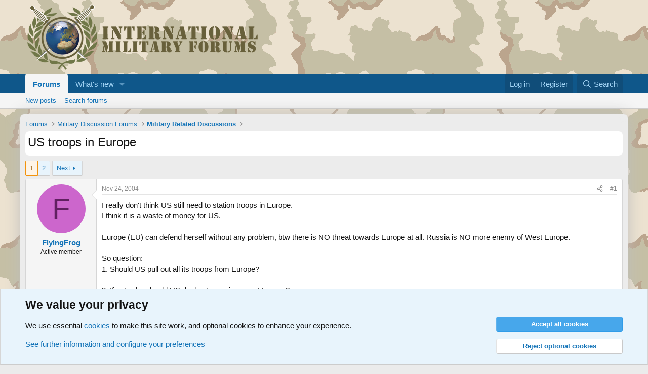

--- FILE ---
content_type: text/html; charset=utf-8
request_url: https://www.military-quotes.com/forums/threads/us-troops-in-europe.5990/
body_size: 22735
content:
<!DOCTYPE html>
<html id="XF" lang="en-US" dir="LTR"
	data-xf="2.3"
	data-app="public"
	
	
	data-template="thread_view"
	data-container-key="node-26"
	data-content-key="thread-5990"
	data-logged-in="false"
	data-cookie-prefix="xf_"
	data-csrf="1768547595,3387f7bf7887264bd5dd0f7f80d28237"
	class="has-no-js template-thread_view"
	 data-run-jobs="">
<head>
	
	
	

	<meta charset="utf-8" />
	<title>US troops in Europe | International Military Forum - IMF</title>
	<link rel="manifest" href="/forums/webmanifest.php">

	<meta http-equiv="X-UA-Compatible" content="IE=Edge" />
	<meta name="viewport" content="width=device-width, initial-scale=1, viewport-fit=cover">

	
		<meta name="theme-color" content="#594d31" />
	

	<meta name="apple-mobile-web-app-title" content="IMF">
	
		<link rel="apple-touch-icon" href="/forums/data/assets/logo/globe-192x192.png">
		

	
		
		<meta name="description" content="I really don&#039;t think US still need to station troops in Europe. 
I think it is a waste of money for US.

Europe (EU) can defend herself without any problem..." />
		<meta property="og:description" content="I really don&#039;t think US still need to station troops in Europe. 
I think it is a waste of money for US.

Europe (EU) can defend herself without any problem, btw there is NO threat towards Europe at all. Russia is NO more enemy of West Europe.

So question:
1. Should US pull out all its troops..." />
		<meta property="twitter:description" content="I really don&#039;t think US still need to station troops in Europe. 
I think it is a waste of money for US.

Europe (EU) can defend herself without any problem, btw there is NO threat towards Europe..." />
	
	
		<meta property="og:url" content="https://www.military-quotes.com/forums/threads/us-troops-in-europe.5990/" />
	
		<link rel="canonical" href="https://www.military-quotes.com/forums/threads/us-troops-in-europe.5990/" />
	
		<link rel="next" href="/forums/threads/us-troops-in-europe.5990/page-2" />
	

	
		
	
	
	<meta property="og:site_name" content="International Military Forum - IMF" />


	
	
		
	
	
	<meta property="og:type" content="website" />


	
	
		
	
	
	
		<meta property="og:title" content="US troops in Europe" />
		<meta property="twitter:title" content="US troops in Europe" />
	


	
	
	
	
		
	
	
	
		<meta property="og:image" content="https://www.military-quotes.com/forums/data/assets/logo/globe-512x512.png" />
		<meta property="twitter:image" content="https://www.military-quotes.com/forums/data/assets/logo/globe-512x512.png" />
		<meta property="twitter:card" content="summary" />
	


	

	
	
	
	

	<link rel="stylesheet" href="/forums/css.php?css=public%3Anormalize.css%2Cpublic%3Afa.css%2Cpublic%3Acore.less%2Cpublic%3Aapp.less&amp;s=1&amp;l=1&amp;d=1752949172&amp;k=f8ae8fbe342b58dc202ff5a614c83ae4e3c278b9" />

	<link rel="stylesheet" href="/forums/css.php?css=public%3Abb_code.less%2Cpublic%3Amessage.less%2Cpublic%3Anotices.less%2Cpublic%3Aextra.less&amp;s=1&amp;l=1&amp;d=1752949172&amp;k=92e5243e3ef3371e13b50bcd313bfbc3459a23f3" />


	
		<script src="/forums/js/xf/preamble.min.js?_v=d6f05087"></script>
	

	
	<script src="/forums/js/vendor/vendor-compiled.js?_v=d6f05087" defer></script>
	<script src="/forums/js/xf/core-compiled.js?_v=d6f05087" defer></script>

	<script>
		XF.ready(() =>
		{
			XF.extendObject(true, XF.config, {
				// 
				userId: 0,
				enablePush: false,
				pushAppServerKey: '',
				url: {
					fullBase: 'https://www.military-quotes.com/forums/',
					basePath: '/forums/',
					css: '/forums/css.php?css=__SENTINEL__&s=1&l=1&d=1752949172',
					js: '/forums/js/__SENTINEL__?_v=d6f05087',
					icon: '/forums/data/local/icons/__VARIANT__.svg?v=1752949180#__NAME__',
					iconInline: '/forums/styles/fa/__VARIANT__/__NAME__.svg?v=5.15.3',
					keepAlive: '/forums/login/keep-alive'
				},
				cookie: {
					path: '/',
					domain: '',
					prefix: 'xf_',
					secure: true,
					consentMode: 'advanced',
					consented: []
				},
				cacheKey: 'f3ed7234243583f554e27d349fe769c5',
				csrf: '1768547595,3387f7bf7887264bd5dd0f7f80d28237',
				js: {},
				fullJs: false,
				css: {"public:bb_code.less":true,"public:message.less":true,"public:notices.less":true,"public:extra.less":true},
				time: {
					now: 1768547595,
					today: 1768518000,
					todayDow: 5,
					tomorrow: 1768604400,
					yesterday: 1768431600,
					week: 1767999600,
					month: 1767222000,
					year: 1767222000
				},
				style: {
					light: '',
					dark: '',
					defaultColorScheme: 'light'
				},
				borderSizeFeature: '3px',
				fontAwesomeWeight: 'r',
				enableRtnProtect: true,
				
				enableFormSubmitSticky: true,
				imageOptimization: '0',
				imageOptimizationQuality: 0.85,
				uploadMaxFilesize: 2097152,
				uploadMaxWidth: 0,
				uploadMaxHeight: 0,
				allowedVideoExtensions: ["m4v","mov","mp4","mp4v","mpeg","mpg","ogv","webm"],
				allowedAudioExtensions: ["mp3","opus","ogg","wav"],
				shortcodeToEmoji: true,
				visitorCounts: {
					conversations_unread: '0',
					alerts_unviewed: '0',
					total_unread: '0',
					title_count: true,
					icon_indicator: true
				},
				jsMt: {"xf\/action.js":"bda0fd87","xf\/embed.js":"ce336d62","xf\/form.js":"ce336d62","xf\/structure.js":"bda0fd87","xf\/tooltip.js":"ce336d62"},
				jsState: {},
				publicMetadataLogoUrl: 'https://www.military-quotes.com/forums/data/assets/logo/globe-512x512.png',
				publicPushBadgeUrl: 'https://www.military-quotes.com/forums/styles/default/xenforo/bell.png'
			})

			XF.extendObject(XF.phrases, {
				// 
				date_x_at_time_y:     "{date} at {time}",
				day_x_at_time_y:      "{day} at {time}",
				yesterday_at_x:       "Yesterday at {time}",
				x_minutes_ago:        "{minutes} minutes ago",
				one_minute_ago:       "1 minute ago",
				a_moment_ago:         "A moment ago",
				today_at_x:           "Today at {time}",
				in_a_moment:          "In a moment",
				in_a_minute:          "In a minute",
				in_x_minutes:         "In {minutes} minutes",
				later_today_at_x:     "Later today at {time}",
				tomorrow_at_x:        "Tomorrow at {time}",
				short_date_x_minutes: "{minutes}m",
				short_date_x_hours:   "{hours}h",
				short_date_x_days:    "{days}d",

				day0: "Sunday",
				day1: "Monday",
				day2: "Tuesday",
				day3: "Wednesday",
				day4: "Thursday",
				day5: "Friday",
				day6: "Saturday",

				dayShort0: "Sun",
				dayShort1: "Mon",
				dayShort2: "Tue",
				dayShort3: "Wed",
				dayShort4: "Thu",
				dayShort5: "Fri",
				dayShort6: "Sat",

				month0: "January",
				month1: "February",
				month2: "March",
				month3: "April",
				month4: "May",
				month5: "June",
				month6: "July",
				month7: "August",
				month8: "September",
				month9: "October",
				month10: "November",
				month11: "December",

				active_user_changed_reload_page: "The active user has changed. Reload the page for the latest version.",
				server_did_not_respond_in_time_try_again: "The server did not respond in time. Please try again.",
				oops_we_ran_into_some_problems: "Oops! We ran into some problems.",
				oops_we_ran_into_some_problems_more_details_console: "Oops! We ran into some problems. Please try again later. More error details may be in the browser console.",
				file_too_large_to_upload: "The file is too large to be uploaded.",
				uploaded_file_is_too_large_for_server_to_process: "The uploaded file is too large for the server to process.",
				files_being_uploaded_are_you_sure: "Files are still being uploaded. Are you sure you want to submit this form?",
				attach: "Attach files",
				rich_text_box: "Rich text box",
				close: "Close",
				link_copied_to_clipboard: "Link copied to clipboard.",
				text_copied_to_clipboard: "Text copied to clipboard.",
				loading: "Loading…",
				you_have_exceeded_maximum_number_of_selectable_items: "You have exceeded the maximum number of selectable items.",

				processing: "Processing",
				'processing...': "Processing…",

				showing_x_of_y_items: "Showing {count} of {total} items",
				showing_all_items: "Showing all items",
				no_items_to_display: "No items to display",

				number_button_up: "Increase",
				number_button_down: "Decrease",

				push_enable_notification_title: "Push notifications enabled successfully at International Military Forum - IMF",
				push_enable_notification_body: "Thank you for enabling push notifications!",

				pull_down_to_refresh: "Pull down to refresh",
				release_to_refresh: "Release to refresh",
				refreshing: "Refreshing…"
			})
		})
	</script>

	


	
		<link rel="icon" type="image/png" href="https://www.military-quotes.com/forums/data/assets/logo/globe-32x32.png" sizes="32x32" />
	

	
</head>
<body data-template="thread_view">

<div class="p-pageWrapper" id="top">

	

	<header class="p-header" id="header">
		<div class="p-header-inner">
			<div class="p-header-content">
				<div class="p-header-logo p-header-logo--image">
					<a href="/forums/">
						

	

	
		
		

		
	

	

	<picture data-variations="{&quot;default&quot;:{&quot;1&quot;:&quot;\/forums\/data\/assets\/logo\/LOGO-INTERNATIONALMILITARYFORUMS.png&quot;,&quot;2&quot;:null}}">
		
		
		

		

		<img src="/forums/data/assets/logo/LOGO-INTERNATIONALMILITARYFORUMS.png"  width="459" height="135" alt="International Military Forum - IMF"  />
	</picture>


					</a>
				</div>

				
			</div>
		</div>
	</header>

	
	

	
		<div class="p-navSticky p-navSticky--primary" data-xf-init="sticky-header">
			
		<nav class="p-nav">
			<div class="p-nav-inner">
				<button type="button" class="button button--plain p-nav-menuTrigger" data-xf-click="off-canvas" data-menu=".js-headerOffCanvasMenu" tabindex="0" aria-label="Menu"><span class="button-text">
					<i aria-hidden="true"></i>
				</span></button>

				<div class="p-nav-smallLogo">
					<a href="/forums/">
						

	

	
		
		

		
	

	

	<picture data-variations="{&quot;default&quot;:{&quot;1&quot;:&quot;\/forums\/data\/assets\/logo\/LOGO-INTERNATIONALMILITARYFORUMS.png&quot;,&quot;2&quot;:null}}">
		
		
		

		

		<img src="/forums/data/assets/logo/LOGO-INTERNATIONALMILITARYFORUMS.png"  width="459" height="135" alt="International Military Forum - IMF"  />
	</picture>


					</a>
				</div>

				<div class="p-nav-scroller hScroller" data-xf-init="h-scroller" data-auto-scroll=".p-navEl.is-selected">
					<div class="hScroller-scroll">
						<ul class="p-nav-list js-offCanvasNavSource">
							
								<li>
									
	<div class="p-navEl is-selected" data-has-children="true">
	

		
	
	<a href="/forums/"
	class="p-navEl-link p-navEl-link--splitMenu "
	
	
	data-nav-id="forums">Forums</a>


		<a data-xf-key="1"
			data-xf-click="menu"
			data-menu-pos-ref="< .p-navEl"
			class="p-navEl-splitTrigger"
			role="button"
			tabindex="0"
			aria-label="Toggle expanded"
			aria-expanded="false"
			aria-haspopup="true"></a>

		
	
		<div class="menu menu--structural" data-menu="menu" aria-hidden="true">
			<div class="menu-content">
				
					
	
	
	<a href="/forums/whats-new/posts/"
	class="menu-linkRow u-indentDepth0 js-offCanvasCopy "
	
	
	data-nav-id="newPosts">New posts</a>

	

				
					
	
	
	<a href="/forums/search/?type=post"
	class="menu-linkRow u-indentDepth0 js-offCanvasCopy "
	
	
	data-nav-id="searchForums">Search forums</a>

	

				
			</div>
		</div>
	
	</div>

								</li>
							
								<li>
									
	<div class="p-navEl " data-has-children="true">
	

		
	
	<a href="/forums/whats-new/"
	class="p-navEl-link p-navEl-link--splitMenu "
	
	
	data-nav-id="whatsNew">What's new</a>


		<a data-xf-key="2"
			data-xf-click="menu"
			data-menu-pos-ref="< .p-navEl"
			class="p-navEl-splitTrigger"
			role="button"
			tabindex="0"
			aria-label="Toggle expanded"
			aria-expanded="false"
			aria-haspopup="true"></a>

		
	
		<div class="menu menu--structural" data-menu="menu" aria-hidden="true">
			<div class="menu-content">
				
					
	
	
	<a href="/forums/featured/"
	class="menu-linkRow u-indentDepth0 js-offCanvasCopy "
	
	
	data-nav-id="featured">Featured content</a>

	

				
					
	
	
	<a href="/forums/whats-new/posts/"
	class="menu-linkRow u-indentDepth0 js-offCanvasCopy "
	 rel="nofollow"
	
	data-nav-id="whatsNewPosts">New posts</a>

	

				
			</div>
		</div>
	
	</div>

								</li>
							
						</ul>
					</div>
				</div>

				<div class="p-nav-opposite">
					<div class="p-navgroup p-account p-navgroup--guest">
						
							<a href="/forums/login/" class="p-navgroup-link p-navgroup-link--textual p-navgroup-link--logIn"
								data-xf-click="overlay" data-follow-redirects="on">
								<span class="p-navgroup-linkText">Log in</span>
							</a>
							
								<a href="/forums/register/" class="p-navgroup-link p-navgroup-link--textual p-navgroup-link--register"
									data-xf-click="overlay" data-follow-redirects="on">
									<span class="p-navgroup-linkText">Register</span>
								</a>
							
						
					</div>

					<div class="p-navgroup p-discovery">
						<a href="/forums/whats-new/"
							class="p-navgroup-link p-navgroup-link--iconic p-navgroup-link--whatsnew"
							aria-label="What&#039;s new"
							title="What&#039;s new">
							<i aria-hidden="true"></i>
							<span class="p-navgroup-linkText">What's new</span>
						</a>

						
							<a href="/forums/search/"
								class="p-navgroup-link p-navgroup-link--iconic p-navgroup-link--search"
								data-xf-click="menu"
								data-xf-key="/"
								aria-label="Search"
								aria-expanded="false"
								aria-haspopup="true"
								title="Search">
								<i aria-hidden="true"></i>
								<span class="p-navgroup-linkText">Search</span>
							</a>
							<div class="menu menu--structural menu--wide" data-menu="menu" aria-hidden="true">
								<form action="/forums/search/search" method="post"
									class="menu-content"
									data-xf-init="quick-search">

									<h3 class="menu-header">Search</h3>
									
									<div class="menu-row">
										
											<div class="inputGroup inputGroup--joined">
												<input type="text" class="input" name="keywords" data-acurl="/forums/search/auto-complete" placeholder="Search…" aria-label="Search" data-menu-autofocus="true" />
												
			<select name="constraints" class="js-quickSearch-constraint input" aria-label="Search within">
				<option value="">Everywhere</option>
<option value="{&quot;search_type&quot;:&quot;post&quot;}">Threads</option>
<option value="{&quot;search_type&quot;:&quot;post&quot;,&quot;c&quot;:{&quot;nodes&quot;:[26],&quot;child_nodes&quot;:1}}">This forum</option>
<option value="{&quot;search_type&quot;:&quot;post&quot;,&quot;c&quot;:{&quot;thread&quot;:5990}}">This thread</option>

			</select>
		
											</div>
										
									</div>

									
									<div class="menu-row">
										<label class="iconic"><input type="checkbox"  name="c[title_only]" value="1" /><i aria-hidden="true"></i><span class="iconic-label">Search titles only</span></label>

									</div>
									
									<div class="menu-row">
										<div class="inputGroup">
											<span class="inputGroup-text" id="ctrl_search_menu_by_member">By:</span>
											<input type="text" class="input" name="c[users]" data-xf-init="auto-complete" placeholder="Member" aria-labelledby="ctrl_search_menu_by_member" />
										</div>
									</div>
									<div class="menu-footer">
									<span class="menu-footer-controls">
										<button type="submit" class="button button--icon button--icon--search button--primary"><i class="fa--xf far fa-search "><svg xmlns="http://www.w3.org/2000/svg" role="img" aria-hidden="true" ><use href="/forums/data/local/icons/regular.svg?v=1752949180#search"></use></svg></i><span class="button-text">Search</span></button>
										<button type="submit" class="button " name="from_search_menu"><span class="button-text">Advanced search…</span></button>
									</span>
									</div>

									<input type="hidden" name="_xfToken" value="1768547595,3387f7bf7887264bd5dd0f7f80d28237" />
								</form>
							</div>
						
					</div>
				</div>
			</div>
		</nav>
	
		</div>
		
		
			<div class="p-sectionLinks">
				<div class="p-sectionLinks-inner hScroller" data-xf-init="h-scroller">
					<div class="hScroller-scroll">
						<ul class="p-sectionLinks-list">
							
								<li>
									
	<div class="p-navEl " >
	

		
	
	<a href="/forums/whats-new/posts/"
	class="p-navEl-link "
	
	data-xf-key="alt+1"
	data-nav-id="newPosts">New posts</a>


		

		
	
	</div>

								</li>
							
								<li>
									
	<div class="p-navEl " >
	

		
	
	<a href="/forums/search/?type=post"
	class="p-navEl-link "
	
	data-xf-key="alt+2"
	data-nav-id="searchForums">Search forums</a>


		

		
	
	</div>

								</li>
							
						</ul>
					</div>
				</div>
			</div>
			
	
		

	<div class="offCanvasMenu offCanvasMenu--nav js-headerOffCanvasMenu" data-menu="menu" aria-hidden="true" data-ocm-builder="navigation">
		<div class="offCanvasMenu-backdrop" data-menu-close="true"></div>
		<div class="offCanvasMenu-content">
			<div class="offCanvasMenu-header">
				Menu
				<a class="offCanvasMenu-closer" data-menu-close="true" role="button" tabindex="0" aria-label="Close"></a>
			</div>
			
				<div class="p-offCanvasRegisterLink">
					<div class="offCanvasMenu-linkHolder">
						<a href="/forums/login/" class="offCanvasMenu-link" data-xf-click="overlay" data-menu-close="true">
							Log in
						</a>
					</div>
					<hr class="offCanvasMenu-separator" />
					
						<div class="offCanvasMenu-linkHolder">
							<a href="/forums/register/" class="offCanvasMenu-link" data-xf-click="overlay" data-menu-close="true">
								Register
							</a>
						</div>
						<hr class="offCanvasMenu-separator" />
					
				</div>
			
			<div class="js-offCanvasNavTarget"></div>
			<div class="offCanvasMenu-installBanner js-installPromptContainer" style="display: none;" data-xf-init="install-prompt">
				<div class="offCanvasMenu-installBanner-header">Install the app</div>
				<button type="button" class="button js-installPromptButton"><span class="button-text">Install</span></button>
				<template class="js-installTemplateIOS">
					<div class="js-installTemplateContent">
						<div class="overlay-title">How to install the app on iOS</div>
						<div class="block-body">
							<div class="block-row">
								<p>
									Follow along with the video below to see how to install our site as a web app on your home screen.
								</p>
								<p style="text-align: center">
									<video src="/forums/styles/default/xenforo/add_to_home.mp4"
										width="280" height="480" autoplay loop muted playsinline></video>
								</p>
								<p>
									<small><strong>Note:</strong> This feature may not be available in some browsers.</small>
								</p>
							</div>
						</div>
					</div>
				</template>
			</div>
		</div>
	</div>

	<div class="p-body">
		<div class="p-body-inner">
			<!--XF:EXTRA_OUTPUT-->

			

			

			
			
	
		<ul class="p-breadcrumbs "
			itemscope itemtype="https://schema.org/BreadcrumbList">
			
				

				
				

				

				
					
					
	<li itemprop="itemListElement" itemscope itemtype="https://schema.org/ListItem">
		<a href="/forums/" itemprop="item">
			<span itemprop="name">Forums</span>
		</a>
		<meta itemprop="position" content="1" />
	</li>

				
				
					
					
	<li itemprop="itemListElement" itemscope itemtype="https://schema.org/ListItem">
		<a href="/forums/#military-discussion-forums.11" itemprop="item">
			<span itemprop="name">Military Discussion Forums</span>
		</a>
		<meta itemprop="position" content="2" />
	</li>

				
					
					
	<li itemprop="itemListElement" itemscope itemtype="https://schema.org/ListItem">
		<a href="/forums/forums/military-related-discussions.26/" itemprop="item">
			<span itemprop="name">Military Related Discussions</span>
		</a>
		<meta itemprop="position" content="3" />
	</li>

				
			
		</ul>
	

			

			
	<noscript class="js-jsWarning"><div class="blockMessage blockMessage--important blockMessage--iconic u-noJsOnly">JavaScript is disabled. For a better experience, please enable JavaScript in your browser before proceeding.</div></noscript>

			
	<div class="blockMessage blockMessage--important blockMessage--iconic js-browserWarning" style="display: none">You are using an out of date browser. It  may not display this or other websites correctly.<br />You should upgrade or use an <a href="https://www.google.com/chrome/" target="_blank" rel="noopener">alternative browser</a>.</div>


			
				<div class="p-body-header">
					
						
							<div class="p-title ">
								
									
										<h1 class="p-title-value">US troops in Europe</h1>
									
									
								
							</div>
						

						
							<div class="p-description">
	<ul class="listInline listInline--bullet">

		
		
	</ul>
</div>
						
					
				</div>
			

			<div class="p-body-main  ">
				
				<div class="p-body-contentCol"></div>
				

				

				<div class="p-body-content">
					
					<div class="p-body-pageContent">










	
	
	
		
	
	
	


	
	
	
		
	
	
	


	
	
		
	
	
	


	
	



	












	

	
		
	



















<div class="block block--messages" data-xf-init="" data-type="post" data-href="/forums/inline-mod/" data-search-target="*">

	<span class="u-anchorTarget" id="posts"></span>

	
		
	

	

	<div class="block-outer"><div class="block-outer-main"><nav class="pageNavWrapper pageNavWrapper--mixed ">



<div class="pageNav  ">
	

	<ul class="pageNav-main">
		

	
		<li class="pageNav-page pageNav-page--current "><a href="/forums/threads/us-troops-in-europe.5990/">1</a></li>
	


		

		

		

		

	
		<li class="pageNav-page "><a href="/forums/threads/us-troops-in-europe.5990/page-2">2</a></li>
	

	</ul>

	
		<a href="/forums/threads/us-troops-in-europe.5990/page-2" class="pageNav-jump pageNav-jump--next">Next</a>
	
</div>

<div class="pageNavSimple">
	

	<a class="pageNavSimple-el pageNavSimple-el--current"
		data-xf-init="tooltip" title="Go to page"
		data-xf-click="menu" role="button" tabindex="0" aria-expanded="false" aria-haspopup="true">
		1 of 2
	</a>
	

	<div class="menu menu--pageJump" data-menu="menu" aria-hidden="true">
		<div class="menu-content">
			<h4 class="menu-header">Go to page</h4>
			<div class="menu-row" data-xf-init="page-jump" data-page-url="/forums/threads/us-troops-in-europe.5990/page-%page%">
				<div class="inputGroup inputGroup--numbers">
					<div class="inputGroup inputGroup--numbers inputNumber" data-xf-init="number-box"><input type="number" pattern="\d*" class="input input--number js-numberBoxTextInput input input--numberNarrow js-pageJumpPage" value="1"  min="1" max="2" step="1" required="required" data-menu-autofocus="true" /></div>
					<span class="inputGroup-text"><button type="button" class="button js-pageJumpGo"><span class="button-text">Go</span></button></span>
				</div>
			</div>
		</div>
	</div>


	
		<a href="/forums/threads/us-troops-in-europe.5990/page-2" class="pageNavSimple-el pageNavSimple-el--next">
			Next <i aria-hidden="true"></i>
		</a>
		<a href="/forums/threads/us-troops-in-europe.5990/page-2"
			class="pageNavSimple-el pageNavSimple-el--last"
			data-xf-init="tooltip" title="Last">
			<i aria-hidden="true"></i> <span class="u-srOnly">Last</span>
		</a>
	
</div>

</nav>



</div></div>

	

	
		
	<div class="block-outer js-threadStatusField"></div>

	

	<div class="block-container lbContainer"
		data-xf-init="lightbox select-to-quote"
		data-message-selector=".js-post"
		data-lb-id="thread-5990"
		data-lb-universal="0">

		<div class="block-body js-replyNewMessageContainer">
			
				

					

					
						

	
	

	

	
	<article class="message message--post js-post js-inlineModContainer  "
		data-author="FlyingFrog"
		data-content="post-65003"
		id="js-post-65003"
		>

		

		<span class="u-anchorTarget" id="post-65003"></span>

		
			<div class="message-inner">
				
					<div class="message-cell message-cell--user">
						

	<section class="message-user"
		
		
		>

		

		<div class="message-avatar ">
			<div class="message-avatar-wrapper">
				<a href="/forums/members/flyingfrog.1193/" class="avatar avatar--m avatar--default avatar--default--dynamic" data-user-id="1193" data-xf-init="member-tooltip" style="background-color: #cc66cc; color: #602060">
			<span class="avatar-u1193-m" role="img" aria-label="FlyingFrog">F</span> 
		</a>
				
			</div>
		</div>
		<div class="message-userDetails">
			<h4 class="message-name"><a href="/forums/members/flyingfrog.1193/" class="username " dir="auto" data-user-id="1193" data-xf-init="member-tooltip">FlyingFrog</a></h4>
			<h5 class="userTitle message-userTitle" dir="auto">Active member</h5>
			
		</div>
		
			
			
		
		<span class="message-userArrow"></span>
	</section>

					</div>
				

				
					<div class="message-cell message-cell--main">
					
						<div class="message-main js-quickEditTarget">

							
								

	

	<header class="message-attribution message-attribution--split">
		<ul class="message-attribution-main listInline ">
			
			
			<li class="u-concealed">
				<a href="/forums/threads/us-troops-in-europe.5990/post-65003" rel="nofollow" >
					<time  class="u-dt" dir="auto" datetime="2004-11-24T00:15:35+0100" data-timestamp="1101251735" data-date="Nov 24, 2004" data-time="12:15 AM" data-short="Nov &#039;04" title="Nov 24, 2004 at 12:15 AM">Nov 24, 2004</time>
				</a>
			</li>
			
		</ul>

		<ul class="message-attribution-opposite message-attribution-opposite--list ">
			
			<li>
				<a href="/forums/threads/us-troops-in-europe.5990/post-65003"
					class="message-attribution-gadget"
					data-xf-init="share-tooltip"
					data-href="/forums/posts/65003/share"
					aria-label="Share"
					rel="nofollow">
					<i class="fa--xf far fa-share-alt "><svg xmlns="http://www.w3.org/2000/svg" role="img" aria-hidden="true" ><use href="/forums/data/local/icons/regular.svg?v=1752949180#share-alt"></use></svg></i>
				</a>
			</li>
			
			
			
				<li>
					<a href="/forums/threads/us-troops-in-europe.5990/post-65003" rel="nofollow">
						#1
					</a>
				</li>
			
		</ul>
	</header>

							

							<div class="message-content js-messageContent">
							

								
									
	
	
	

								

								
									
	

	<div class="message-userContent lbContainer js-lbContainer "
		data-lb-id="post-65003"
		data-lb-caption-desc="FlyingFrog &middot; Nov 24, 2004 at 12:15 AM">

		
			

	
		
	

		

		<article class="message-body js-selectToQuote">
			
				
			

			<div >
				
					<div class="bbWrapper">I really don&#039;t think US still need to station troops in Europe. <br />
I think it is a waste of money for US.<br />
<br />
Europe (EU) can defend herself without any problem, btw there is NO threat towards Europe at all. Russia is NO more enemy of West Europe.<br />
<br />
So question:<br />
1. Should US pull out all its troops from Europe?<br />
<br />
2. If not, why should US deploy troops in current Europe?<br />
<br />
Thanks.</div>
				
			</div>

			<div class="js-selectToQuoteEnd">&nbsp;</div>
			
				
			
		</article>

		
			

	
		
	

		

		
	</div>

								

								
									
	

	

								

								
									
	

								

							
							</div>

							
								
	

	<footer class="message-footer">
		

		

		<div class="reactionsBar js-reactionsList ">
			
		</div>

		<div class="js-historyTarget message-historyTarget toggleTarget" data-href="trigger-href"></div>
	</footer>

							
						</div>

					
					</div>
				
			</div>
		
	</article>

	
	

					

					

				

					

					
						

	
	

	

	
	<article class="message message--post js-post js-inlineModContainer  "
		data-author="battery"
		data-content="post-65020"
		id="js-post-65020"
		itemscope itemtype="https://schema.org/Comment" itemid="https://www.military-quotes.com/forums/posts/65020/">

		
			<meta itemprop="parentItem" itemscope itemid="https://www.military-quotes.com/forums/threads/us-troops-in-europe.5990/" />
			<meta itemprop="name" content="Post #2" />
		

		<span class="u-anchorTarget" id="post-65020"></span>

		
			<div class="message-inner">
				
					<div class="message-cell message-cell--user">
						

	<section class="message-user"
		itemprop="author"
		itemscope itemtype="https://schema.org/Person"
		itemid="https://www.military-quotes.com/forums/members/battery.1674/">

		
			<meta itemprop="url" content="https://www.military-quotes.com/forums/members/battery.1674/" />
		

		<div class="message-avatar ">
			<div class="message-avatar-wrapper">
				<a href="/forums/members/battery.1674/" class="avatar avatar--m avatar--default avatar--default--dynamic" data-user-id="1674" data-xf-init="member-tooltip" style="background-color: #33cccc; color: #0f3d3d">
			<span class="avatar-u1674-m" role="img" aria-label="battery">B</span> 
		</a>
				
			</div>
		</div>
		<div class="message-userDetails">
			<h4 class="message-name"><a href="/forums/members/battery.1674/" class="username " dir="auto" data-user-id="1674" data-xf-init="member-tooltip"><span itemprop="name">battery</span></a></h4>
			<h5 class="userTitle message-userTitle" dir="auto" itemprop="jobTitle">Active member</h5>
			
		</div>
		
			
			
		
		<span class="message-userArrow"></span>
	</section>

					</div>
				

				
					<div class="message-cell message-cell--main">
					
						<div class="message-main js-quickEditTarget">

							
								

	

	<header class="message-attribution message-attribution--split">
		<ul class="message-attribution-main listInline ">
			
			
			<li class="u-concealed">
				<a href="/forums/threads/us-troops-in-europe.5990/post-65020" rel="nofollow" itemprop="url">
					<time  class="u-dt" dir="auto" datetime="2004-11-24T01:04:14+0100" data-timestamp="1101254654" data-date="Nov 24, 2004" data-time="1:04 AM" data-short="Nov &#039;04" title="Nov 24, 2004 at 1:04 AM" itemprop="datePublished">Nov 24, 2004</time>
				</a>
			</li>
			
		</ul>

		<ul class="message-attribution-opposite message-attribution-opposite--list ">
			
			<li>
				<a href="/forums/threads/us-troops-in-europe.5990/post-65020"
					class="message-attribution-gadget"
					data-xf-init="share-tooltip"
					data-href="/forums/posts/65020/share"
					aria-label="Share"
					rel="nofollow">
					<i class="fa--xf far fa-share-alt "><svg xmlns="http://www.w3.org/2000/svg" role="img" aria-hidden="true" ><use href="/forums/data/local/icons/regular.svg?v=1752949180#share-alt"></use></svg></i>
				</a>
			</li>
			
			
			
				<li>
					<a href="/forums/threads/us-troops-in-europe.5990/post-65020" rel="nofollow">
						#2
					</a>
				</li>
			
		</ul>
	</header>

							

							<div class="message-content js-messageContent">
							

								
									
	
	
	

								

								
									
	

	<div class="message-userContent lbContainer js-lbContainer "
		data-lb-id="post-65020"
		data-lb-caption-desc="battery &middot; Nov 24, 2004 at 1:04 AM">

		

		<article class="message-body js-selectToQuote">
			
				
			

			<div itemprop="text">
				
					<div class="bbWrapper">I&#039;m all for it. Bringing our boys home is a better idea then leaving them in Europe where the threat is non-existant. While it might not have a profound economic impact on Europe when they leave, it will have a positive impact on local economies here at home when they do come back. They can spend their US dollars here in the US instead of in Europe.</div>
				
			</div>

			<div class="js-selectToQuoteEnd">&nbsp;</div>
			
				
			
		</article>

		

		
	</div>

								

								
									
	

	

								

								
									
	

								

							
							</div>

							
								
	

	<footer class="message-footer">
		
			<div class="message-microdata" itemprop="interactionStatistic" itemtype="https://schema.org/InteractionCounter" itemscope>
				<meta itemprop="userInteractionCount" content="0" />
				<meta itemprop="interactionType" content="https://schema.org/LikeAction" />
			</div>
		

		

		<div class="reactionsBar js-reactionsList ">
			
		</div>

		<div class="js-historyTarget message-historyTarget toggleTarget" data-href="trigger-href"></div>
	</footer>

							
						</div>

					
					</div>
				
			</div>
		
	</article>

	
	

					

					

				

					

					
						

	
	

	

	
	<article class="message message--post js-post js-inlineModContainer  "
		data-author="Darcia"
		data-content="post-65022"
		id="js-post-65022"
		itemscope itemtype="https://schema.org/Comment" itemid="https://www.military-quotes.com/forums/posts/65022/">

		
			<meta itemprop="parentItem" itemscope itemid="https://www.military-quotes.com/forums/threads/us-troops-in-europe.5990/" />
			<meta itemprop="name" content="Post #3" />
		

		<span class="u-anchorTarget" id="post-65022"></span>

		
			<div class="message-inner">
				
					<div class="message-cell message-cell--user">
						

	<section class="message-user"
		itemprop="author"
		itemscope itemtype="https://schema.org/Person"
		itemid="https://www.military-quotes.com/forums/members/darcia.1841/">

		
			<meta itemprop="url" content="https://www.military-quotes.com/forums/members/darcia.1841/" />
		

		<div class="message-avatar ">
			<div class="message-avatar-wrapper">
				<a href="/forums/members/darcia.1841/" class="avatar avatar--m avatar--default avatar--default--dynamic" data-user-id="1841" data-xf-init="member-tooltip" style="background-color: #a38329; color: #141005">
			<span class="avatar-u1841-m" role="img" aria-label="Darcia">D</span> 
		</a>
				
			</div>
		</div>
		<div class="message-userDetails">
			<h4 class="message-name"><a href="/forums/members/darcia.1841/" class="username " dir="auto" data-user-id="1841" data-xf-init="member-tooltip"><span itemprop="name">Darcia</span></a></h4>
			<h5 class="userTitle message-userTitle" dir="auto" itemprop="jobTitle">Active member</h5>
			
		</div>
		
			
			
		
		<span class="message-userArrow"></span>
	</section>

					</div>
				

				
					<div class="message-cell message-cell--main">
					
						<div class="message-main js-quickEditTarget">

							
								

	

	<header class="message-attribution message-attribution--split">
		<ul class="message-attribution-main listInline ">
			
			
			<li class="u-concealed">
				<a href="/forums/threads/us-troops-in-europe.5990/post-65022" rel="nofollow" itemprop="url">
					<time  class="u-dt" dir="auto" datetime="2004-11-24T01:06:23+0100" data-timestamp="1101254783" data-date="Nov 24, 2004" data-time="1:06 AM" data-short="Nov &#039;04" title="Nov 24, 2004 at 1:06 AM" itemprop="datePublished">Nov 24, 2004</time>
				</a>
			</li>
			
		</ul>

		<ul class="message-attribution-opposite message-attribution-opposite--list ">
			
			<li>
				<a href="/forums/threads/us-troops-in-europe.5990/post-65022"
					class="message-attribution-gadget"
					data-xf-init="share-tooltip"
					data-href="/forums/posts/65022/share"
					aria-label="Share"
					rel="nofollow">
					<i class="fa--xf far fa-share-alt "><svg xmlns="http://www.w3.org/2000/svg" role="img" aria-hidden="true" ><use href="/forums/data/local/icons/regular.svg?v=1752949180#share-alt"></use></svg></i>
				</a>
			</li>
			
			
			
				<li>
					<a href="/forums/threads/us-troops-in-europe.5990/post-65022" rel="nofollow">
						#3
					</a>
				</li>
			
		</ul>
	</header>

							

							<div class="message-content js-messageContent">
							

								
									
	
	
	

								

								
									
	

	<div class="message-userContent lbContainer js-lbContainer "
		data-lb-id="post-65022"
		data-lb-caption-desc="Darcia &middot; Nov 24, 2004 at 1:06 AM">

		

		<article class="message-body js-selectToQuote">
			
				
			

			<div itemprop="text">
				
					<div class="bbWrapper">We should probably keep them in Europe, Mostly for safty and defense reasons plus it gives us a stance in another part of the world.</div>
				
			</div>

			<div class="js-selectToQuoteEnd">&nbsp;</div>
			
				
			
		</article>

		

		
	</div>

								

								
									
	

	

								

								
									
	

								

							
							</div>

							
								
	

	<footer class="message-footer">
		
			<div class="message-microdata" itemprop="interactionStatistic" itemtype="https://schema.org/InteractionCounter" itemscope>
				<meta itemprop="userInteractionCount" content="0" />
				<meta itemprop="interactionType" content="https://schema.org/LikeAction" />
			</div>
		

		

		<div class="reactionsBar js-reactionsList ">
			
		</div>

		<div class="js-historyTarget message-historyTarget toggleTarget" data-href="trigger-href"></div>
	</footer>

							
						</div>

					
					</div>
				
			</div>
		
	</article>

	
	

					

					

				

					

					
						

	
	

	

	
	<article class="message message--post js-post js-inlineModContainer  "
		data-author="Xion"
		data-content="post-65040"
		id="js-post-65040"
		itemscope itemtype="https://schema.org/Comment" itemid="https://www.military-quotes.com/forums/posts/65040/">

		
			<meta itemprop="parentItem" itemscope itemid="https://www.military-quotes.com/forums/threads/us-troops-in-europe.5990/" />
			<meta itemprop="name" content="Post #4" />
		

		<span class="u-anchorTarget" id="post-65040"></span>

		
			<div class="message-inner">
				
					<div class="message-cell message-cell--user">
						

	<section class="message-user"
		itemprop="author"
		itemscope itemtype="https://schema.org/Person"
		itemid="https://www.military-quotes.com/forums/members/xion.1845/">

		
			<meta itemprop="url" content="https://www.military-quotes.com/forums/members/xion.1845/" />
		

		<div class="message-avatar ">
			<div class="message-avatar-wrapper">
				<a href="/forums/members/xion.1845/" class="avatar avatar--m avatar--default avatar--default--dynamic" data-user-id="1845" data-xf-init="member-tooltip" style="background-color: #9933cc; color: #e0c2f0">
			<span class="avatar-u1845-m" role="img" aria-label="Xion">X</span> 
		</a>
				
			</div>
		</div>
		<div class="message-userDetails">
			<h4 class="message-name"><a href="/forums/members/xion.1845/" class="username " dir="auto" data-user-id="1845" data-xf-init="member-tooltip"><span itemprop="name">Xion</span></a></h4>
			<h5 class="userTitle message-userTitle" dir="auto" itemprop="jobTitle">Active member</h5>
			
		</div>
		
			
			
		
		<span class="message-userArrow"></span>
	</section>

					</div>
				

				
					<div class="message-cell message-cell--main">
					
						<div class="message-main js-quickEditTarget">

							
								

	

	<header class="message-attribution message-attribution--split">
		<ul class="message-attribution-main listInline ">
			
			
			<li class="u-concealed">
				<a href="/forums/threads/us-troops-in-europe.5990/post-65040" rel="nofollow" itemprop="url">
					<time  class="u-dt" dir="auto" datetime="2004-11-24T02:07:52+0100" data-timestamp="1101258472" data-date="Nov 24, 2004" data-time="2:07 AM" data-short="Nov &#039;04" title="Nov 24, 2004 at 2:07 AM" itemprop="datePublished">Nov 24, 2004</time>
				</a>
			</li>
			
		</ul>

		<ul class="message-attribution-opposite message-attribution-opposite--list ">
			
			<li>
				<a href="/forums/threads/us-troops-in-europe.5990/post-65040"
					class="message-attribution-gadget"
					data-xf-init="share-tooltip"
					data-href="/forums/posts/65040/share"
					aria-label="Share"
					rel="nofollow">
					<i class="fa--xf far fa-share-alt "><svg xmlns="http://www.w3.org/2000/svg" role="img" aria-hidden="true" ><use href="/forums/data/local/icons/regular.svg?v=1752949180#share-alt"></use></svg></i>
				</a>
			</li>
			
			
			
				<li>
					<a href="/forums/threads/us-troops-in-europe.5990/post-65040" rel="nofollow">
						#4
					</a>
				</li>
			
		</ul>
	</header>

							

							<div class="message-content js-messageContent">
							

								
									
	
	
	

								

								
									
	

	<div class="message-userContent lbContainer js-lbContainer "
		data-lb-id="post-65040"
		data-lb-caption-desc="Xion &middot; Nov 24, 2004 at 2:07 AM">

		

		<article class="message-body js-selectToQuote">
			
				
			

			<div itemprop="text">
				
					<div class="bbWrapper"><blockquote data-attributes="" data-quote="" data-source=""
	class="bbCodeBlock bbCodeBlock--expandable bbCodeBlock--quote js-expandWatch">
	
	<div class="bbCodeBlock-content">
		
		<div class="bbCodeBlock-expandContent js-expandContent ">
			plus it gives us a stance in another part of the world.
		</div>
		<div class="bbCodeBlock-expandLink js-expandLink"><a role="button" tabindex="0">Click to expand...</a></div>
	</div>
</blockquote><br />
thats exactly why they are still there IMO.America (or any other country)will do that if they are to maintain their superpower status, presence in every part of the world.</div>
				
			</div>

			<div class="js-selectToQuoteEnd">&nbsp;</div>
			
				
			
		</article>

		

		
	</div>

								

								
									
	

	

								

								
									
	

								

							
							</div>

							
								
	

	<footer class="message-footer">
		
			<div class="message-microdata" itemprop="interactionStatistic" itemtype="https://schema.org/InteractionCounter" itemscope>
				<meta itemprop="userInteractionCount" content="0" />
				<meta itemprop="interactionType" content="https://schema.org/LikeAction" />
			</div>
		

		

		<div class="reactionsBar js-reactionsList ">
			
		</div>

		<div class="js-historyTarget message-historyTarget toggleTarget" data-href="trigger-href"></div>
	</footer>

							
						</div>

					
					</div>
				
			</div>
		
	</article>

	
	

					

					

				

					

					
						

	
	

	

	
	<article class="message message--post js-post js-inlineModContainer  "
		data-author="Chocobo_Blitzer"
		data-content="post-65059"
		id="js-post-65059"
		itemscope itemtype="https://schema.org/Comment" itemid="https://www.military-quotes.com/forums/posts/65059/">

		
			<meta itemprop="parentItem" itemscope itemid="https://www.military-quotes.com/forums/threads/us-troops-in-europe.5990/" />
			<meta itemprop="name" content="Post #5" />
		

		<span class="u-anchorTarget" id="post-65059"></span>

		
			<div class="message-inner">
				
					<div class="message-cell message-cell--user">
						

	<section class="message-user"
		itemprop="author"
		itemscope itemtype="https://schema.org/Person"
		itemid="https://www.military-quotes.com/forums/members/chocobo_blitzer.1456/">

		
			<meta itemprop="url" content="https://www.military-quotes.com/forums/members/chocobo_blitzer.1456/" />
		

		<div class="message-avatar ">
			<div class="message-avatar-wrapper">
				<a href="/forums/members/chocobo_blitzer.1456/" class="avatar avatar--m avatar--default avatar--default--dynamic" data-user-id="1456" data-xf-init="member-tooltip" style="background-color: #ad33cc; color: #e7c2f0">
			<span class="avatar-u1456-m" role="img" aria-label="Chocobo_Blitzer">C</span> 
		</a>
				
			</div>
		</div>
		<div class="message-userDetails">
			<h4 class="message-name"><a href="/forums/members/chocobo_blitzer.1456/" class="username " dir="auto" data-user-id="1456" data-xf-init="member-tooltip"><span itemprop="name">Chocobo_Blitzer</span></a></h4>
			<h5 class="userTitle message-userTitle" dir="auto" itemprop="jobTitle">Active member</h5>
			
		</div>
		
			
			
		
		<span class="message-userArrow"></span>
	</section>

					</div>
				

				
					<div class="message-cell message-cell--main">
					
						<div class="message-main js-quickEditTarget">

							
								

	

	<header class="message-attribution message-attribution--split">
		<ul class="message-attribution-main listInline ">
			
			
			<li class="u-concealed">
				<a href="/forums/threads/us-troops-in-europe.5990/post-65059" rel="nofollow" itemprop="url">
					<time  class="u-dt" dir="auto" datetime="2004-11-24T03:50:51+0100" data-timestamp="1101264651" data-date="Nov 24, 2004" data-time="3:50 AM" data-short="Nov &#039;04" title="Nov 24, 2004 at 3:50 AM" itemprop="datePublished">Nov 24, 2004</time>
				</a>
			</li>
			
		</ul>

		<ul class="message-attribution-opposite message-attribution-opposite--list ">
			
			<li>
				<a href="/forums/threads/us-troops-in-europe.5990/post-65059"
					class="message-attribution-gadget"
					data-xf-init="share-tooltip"
					data-href="/forums/posts/65059/share"
					aria-label="Share"
					rel="nofollow">
					<i class="fa--xf far fa-share-alt "><svg xmlns="http://www.w3.org/2000/svg" role="img" aria-hidden="true" ><use href="/forums/data/local/icons/regular.svg?v=1752949180#share-alt"></use></svg></i>
				</a>
			</li>
			
			
			
				<li>
					<a href="/forums/threads/us-troops-in-europe.5990/post-65059" rel="nofollow">
						#5
					</a>
				</li>
			
		</ul>
	</header>

							

							<div class="message-content js-messageContent">
							

								
									
	
	
	

								

								
									
	

	<div class="message-userContent lbContainer js-lbContainer "
		data-lb-id="post-65059"
		data-lb-caption-desc="Chocobo_Blitzer &middot; Nov 24, 2004 at 3:50 AM">

		

		<article class="message-body js-selectToQuote">
			
				
			

			<div itemprop="text">
				
					<div class="bbWrapper">Pfft, yank them out, just helping a bunch of euro pacifist with business.<br />
<br />
<i>Although</i> we do use that as a &quot;launch&quot; zone. Not to mention the medical care there, lots of the wounded fellers go to Germany after fightin&#039; in the sands.</div>
				
			</div>

			<div class="js-selectToQuoteEnd">&nbsp;</div>
			
				
			
		</article>

		

		
	</div>

								

								
									
	

	

								

								
									
	

								

							
							</div>

							
								
	

	<footer class="message-footer">
		
			<div class="message-microdata" itemprop="interactionStatistic" itemtype="https://schema.org/InteractionCounter" itemscope>
				<meta itemprop="userInteractionCount" content="0" />
				<meta itemprop="interactionType" content="https://schema.org/LikeAction" />
			</div>
		

		

		<div class="reactionsBar js-reactionsList ">
			
		</div>

		<div class="js-historyTarget message-historyTarget toggleTarget" data-href="trigger-href"></div>
	</footer>

							
						</div>

					
					</div>
				
			</div>
		
	</article>

	
	

					

					

				

					

					
						

	
	

	

	
	<article class="message message--post js-post js-inlineModContainer  "
		data-author="Marksman"
		data-content="post-65144"
		id="js-post-65144"
		itemscope itemtype="https://schema.org/Comment" itemid="https://www.military-quotes.com/forums/posts/65144/">

		
			<meta itemprop="parentItem" itemscope itemid="https://www.military-quotes.com/forums/threads/us-troops-in-europe.5990/" />
			<meta itemprop="name" content="Post #6" />
		

		<span class="u-anchorTarget" id="post-65144"></span>

		
			<div class="message-inner">
				
					<div class="message-cell message-cell--user">
						

	<section class="message-user"
		itemprop="author"
		itemscope itemtype="https://schema.org/Person"
		itemid="https://www.military-quotes.com/forums/members/marksman.679/">

		
			<meta itemprop="url" content="https://www.military-quotes.com/forums/members/marksman.679/" />
		

		<div class="message-avatar ">
			<div class="message-avatar-wrapper">
				<a href="/forums/members/marksman.679/" class="avatar avatar--m" data-user-id="679" data-xf-init="member-tooltip">
			<img src="/forums/data/avatars/m/0/679.jpg?1691174150"  alt="Marksman" class="avatar-u679-m" width="96" height="96" loading="lazy" itemprop="image" /> 
		</a>
				
			</div>
		</div>
		<div class="message-userDetails">
			<h4 class="message-name"><a href="/forums/members/marksman.679/" class="username " dir="auto" data-user-id="679" data-xf-init="member-tooltip"><span itemprop="name">Marksman</span></a></h4>
			<h5 class="userTitle message-userTitle" dir="auto" itemprop="jobTitle">Active member</h5>
			
		</div>
		
			
			
		
		<span class="message-userArrow"></span>
	</section>

					</div>
				

				
					<div class="message-cell message-cell--main">
					
						<div class="message-main js-quickEditTarget">

							
								

	

	<header class="message-attribution message-attribution--split">
		<ul class="message-attribution-main listInline ">
			
			
			<li class="u-concealed">
				<a href="/forums/threads/us-troops-in-europe.5990/post-65144" rel="nofollow" itemprop="url">
					<time  class="u-dt" dir="auto" datetime="2004-11-24T10:15:42+0100" data-timestamp="1101287742" data-date="Nov 24, 2004" data-time="10:15 AM" data-short="Nov &#039;04" title="Nov 24, 2004 at 10:15 AM" itemprop="datePublished">Nov 24, 2004</time>
				</a>
			</li>
			
		</ul>

		<ul class="message-attribution-opposite message-attribution-opposite--list ">
			
			<li>
				<a href="/forums/threads/us-troops-in-europe.5990/post-65144"
					class="message-attribution-gadget"
					data-xf-init="share-tooltip"
					data-href="/forums/posts/65144/share"
					aria-label="Share"
					rel="nofollow">
					<i class="fa--xf far fa-share-alt "><svg xmlns="http://www.w3.org/2000/svg" role="img" aria-hidden="true" ><use href="/forums/data/local/icons/regular.svg?v=1752949180#share-alt"></use></svg></i>
				</a>
			</li>
			
			
			
				<li>
					<a href="/forums/threads/us-troops-in-europe.5990/post-65144" rel="nofollow">
						#6
					</a>
				</li>
			
		</ul>
	</header>

							

							<div class="message-content js-messageContent">
							

								
									
	
	
	

								

								
									
	

	<div class="message-userContent lbContainer js-lbContainer "
		data-lb-id="post-65144"
		data-lb-caption-desc="Marksman &middot; Nov 24, 2004 at 10:15 AM">

		

		<article class="message-body js-selectToQuote">
			
				
			

			<div itemprop="text">
				
					<div class="bbWrapper"><blockquote data-attributes="" data-quote="" data-source=""
	class="bbCodeBlock bbCodeBlock--expandable bbCodeBlock--quote js-expandWatch">
	
	<div class="bbCodeBlock-content">
		
		<div class="bbCodeBlock-expandContent js-expandContent ">
			Pfft, yank them out, just helping a bunch of euro pacifist with business
		</div>
		<div class="bbCodeBlock-expandLink js-expandLink"><a role="button" tabindex="0">Click to expand...</a></div>
	</div>
</blockquote>watch it blitzer,u really dont know how capable are we in solving military bussines,so please dont even try think that US is our &quot;nanny&quot;,they are here only beacouse those countries need money,so they gave their basses on rent</div>
				
			</div>

			<div class="js-selectToQuoteEnd">&nbsp;</div>
			
				
			
		</article>

		

		
	</div>

								

								
									
	

	

								

								
									
	

								

							
							</div>

							
								
	

	<footer class="message-footer">
		
			<div class="message-microdata" itemprop="interactionStatistic" itemtype="https://schema.org/InteractionCounter" itemscope>
				<meta itemprop="userInteractionCount" content="0" />
				<meta itemprop="interactionType" content="https://schema.org/LikeAction" />
			</div>
		

		

		<div class="reactionsBar js-reactionsList ">
			
		</div>

		<div class="js-historyTarget message-historyTarget toggleTarget" data-href="trigger-href"></div>
	</footer>

							
						</div>

					
					</div>
				
			</div>
		
	</article>

	
	

					

					

				

					

					
						

	
	

	

	
	<article class="message message--post js-post js-inlineModContainer  "
		data-author="godofthunder9010"
		data-content="post-65145"
		id="js-post-65145"
		itemscope itemtype="https://schema.org/Comment" itemid="https://www.military-quotes.com/forums/posts/65145/">

		
			<meta itemprop="parentItem" itemscope itemid="https://www.military-quotes.com/forums/threads/us-troops-in-europe.5990/" />
			<meta itemprop="name" content="Post #7" />
		

		<span class="u-anchorTarget" id="post-65145"></span>

		
			<div class="message-inner">
				
					<div class="message-cell message-cell--user">
						

	<section class="message-user"
		itemprop="author"
		itemscope itemtype="https://schema.org/Person"
		itemid="https://www.military-quotes.com/forums/members/godofthunder9010.1501/">

		
			<meta itemprop="url" content="https://www.military-quotes.com/forums/members/godofthunder9010.1501/" />
		

		<div class="message-avatar ">
			<div class="message-avatar-wrapper">
				<a href="/forums/members/godofthunder9010.1501/" class="avatar avatar--m avatar--default avatar--default--dynamic" data-user-id="1501" data-xf-init="member-tooltip" style="background-color: #99cc66; color: #406020">
			<span class="avatar-u1501-m" role="img" aria-label="godofthunder9010">G</span> 
		</a>
				
			</div>
		</div>
		<div class="message-userDetails">
			<h4 class="message-name"><a href="/forums/members/godofthunder9010.1501/" class="username " dir="auto" data-user-id="1501" data-xf-init="member-tooltip"><span itemprop="name">godofthunder9010</span></a></h4>
			<h5 class="userTitle message-userTitle" dir="auto" itemprop="jobTitle">Active member</h5>
			
		</div>
		
			
			
		
		<span class="message-userArrow"></span>
	</section>

					</div>
				

				
					<div class="message-cell message-cell--main">
					
						<div class="message-main js-quickEditTarget">

							
								

	

	<header class="message-attribution message-attribution--split">
		<ul class="message-attribution-main listInline ">
			
			
			<li class="u-concealed">
				<a href="/forums/threads/us-troops-in-europe.5990/post-65145" rel="nofollow" itemprop="url">
					<time  class="u-dt" dir="auto" datetime="2004-11-24T10:23:51+0100" data-timestamp="1101288231" data-date="Nov 24, 2004" data-time="10:23 AM" data-short="Nov &#039;04" title="Nov 24, 2004 at 10:23 AM" itemprop="datePublished">Nov 24, 2004</time>
				</a>
			</li>
			
		</ul>

		<ul class="message-attribution-opposite message-attribution-opposite--list ">
			
			<li>
				<a href="/forums/threads/us-troops-in-europe.5990/post-65145"
					class="message-attribution-gadget"
					data-xf-init="share-tooltip"
					data-href="/forums/posts/65145/share"
					aria-label="Share"
					rel="nofollow">
					<i class="fa--xf far fa-share-alt "><svg xmlns="http://www.w3.org/2000/svg" role="img" aria-hidden="true" ><use href="/forums/data/local/icons/regular.svg?v=1752949180#share-alt"></use></svg></i>
				</a>
			</li>
			
			
			
				<li>
					<a href="/forums/threads/us-troops-in-europe.5990/post-65145" rel="nofollow">
						#7
					</a>
				</li>
			
		</ul>
	</header>

							

							<div class="message-content js-messageContent">
							

								
									
	
	
	

								

								
									
	

	<div class="message-userContent lbContainer js-lbContainer "
		data-lb-id="post-65145"
		data-lb-caption-desc="godofthunder9010 &middot; Nov 24, 2004 at 10:23 AM">

		

		<article class="message-body js-selectToQuote">
			
				
			

			<div itemprop="text">
				
					<div class="bbWrapper">The USA&#039;s strong presence in Europe used to have a good purpose.  That purpose isn&#039;t really there anymore, but we remain committed to NATO and our other alliances.  A token presence may be required to show our commitment, but heavy deployment is pointless for the time being.  As far as I know, it is also nonexistent already.</div>
				
			</div>

			<div class="js-selectToQuoteEnd">&nbsp;</div>
			
				
			
		</article>

		

		
	</div>

								

								
									
	

	

								

								
									
	

								

							
							</div>

							
								
	

	<footer class="message-footer">
		
			<div class="message-microdata" itemprop="interactionStatistic" itemtype="https://schema.org/InteractionCounter" itemscope>
				<meta itemprop="userInteractionCount" content="0" />
				<meta itemprop="interactionType" content="https://schema.org/LikeAction" />
			</div>
		

		

		<div class="reactionsBar js-reactionsList ">
			
		</div>

		<div class="js-historyTarget message-historyTarget toggleTarget" data-href="trigger-href"></div>
	</footer>

							
						</div>

					
					</div>
				
			</div>
		
	</article>

	
	

					

					

				

					

					
						

	
	

	

	
	<article class="message message--post js-post js-inlineModContainer  "
		data-author="sunb!"
		data-content="post-65156"
		id="js-post-65156"
		itemscope itemtype="https://schema.org/Comment" itemid="https://www.military-quotes.com/forums/posts/65156/">

		
			<meta itemprop="parentItem" itemscope itemid="https://www.military-quotes.com/forums/threads/us-troops-in-europe.5990/" />
			<meta itemprop="name" content="Post #8" />
		

		<span class="u-anchorTarget" id="post-65156"></span>

		
			<div class="message-inner">
				
					<div class="message-cell message-cell--user">
						

	<section class="message-user"
		itemprop="author"
		itemscope itemtype="https://schema.org/Person"
		itemid="https://www.military-quotes.com/forums/members/sunb.24/">

		
			<meta itemprop="url" content="https://www.military-quotes.com/forums/members/sunb.24/" />
		

		<div class="message-avatar ">
			<div class="message-avatar-wrapper">
				<a href="/forums/members/sunb.24/" class="avatar avatar--m" data-user-id="24" data-xf-init="member-tooltip">
			<img src="/forums/data/avatars/m/0/24.jpg?1691174150"  alt="sunb!" class="avatar-u24-m" width="96" height="96" loading="lazy" itemprop="image" /> 
		</a>
				
			</div>
		</div>
		<div class="message-userDetails">
			<h4 class="message-name"><a href="/forums/members/sunb.24/" class="username " dir="auto" data-user-id="24" data-xf-init="member-tooltip"><span itemprop="name">sunb!</span></a></h4>
			<h5 class="userTitle message-userTitle" dir="auto" itemprop="jobTitle">Forum Barbecuer</h5>
			
		</div>
		
			
			
		
		<span class="message-userArrow"></span>
	</section>

					</div>
				

				
					<div class="message-cell message-cell--main">
					
						<div class="message-main js-quickEditTarget">

							
								

	

	<header class="message-attribution message-attribution--split">
		<ul class="message-attribution-main listInline ">
			
			
			<li class="u-concealed">
				<a href="/forums/threads/us-troops-in-europe.5990/post-65156" rel="nofollow" itemprop="url">
					<time  class="u-dt" dir="auto" datetime="2004-11-24T11:45:02+0100" data-timestamp="1101293102" data-date="Nov 24, 2004" data-time="11:45 AM" data-short="Nov &#039;04" title="Nov 24, 2004 at 11:45 AM" itemprop="datePublished">Nov 24, 2004</time>
				</a>
			</li>
			
		</ul>

		<ul class="message-attribution-opposite message-attribution-opposite--list ">
			
			<li>
				<a href="/forums/threads/us-troops-in-europe.5990/post-65156"
					class="message-attribution-gadget"
					data-xf-init="share-tooltip"
					data-href="/forums/posts/65156/share"
					aria-label="Share"
					rel="nofollow">
					<i class="fa--xf far fa-share-alt "><svg xmlns="http://www.w3.org/2000/svg" role="img" aria-hidden="true" ><use href="/forums/data/local/icons/regular.svg?v=1752949180#share-alt"></use></svg></i>
				</a>
			</li>
			
			
			
				<li>
					<a href="/forums/threads/us-troops-in-europe.5990/post-65156" rel="nofollow">
						#8
					</a>
				</li>
			
		</ul>
	</header>

							

							<div class="message-content js-messageContent">
							

								
									
	
	
	

								

								
									
	

	<div class="message-userContent lbContainer js-lbContainer "
		data-lb-id="post-65156"
		data-lb-caption-desc="sunb! &middot; Nov 24, 2004 at 11:45 AM">

		

		<article class="message-body js-selectToQuote">
			
				
			

			<div itemprop="text">
				
					<div class="bbWrapper">I believe the way to go is by reducing the amount of US personell in Europe but maintaining bases and storage facilities in case of changed politics in the east.<br />
<br />
USA as the strongest NATO member should be commited to Europe as long as the NATO organization is alive. However, on the other hand, if the political climate and the European Union planned battle groups can fill the gap of US soldiers then I do not see any reason for the US to be deployed.</div>
				
			</div>

			<div class="js-selectToQuoteEnd">&nbsp;</div>
			
				
			
		</article>

		

		
	</div>

								

								
									
	

	

								

								
									
	

								

							
							</div>

							
								
	

	<footer class="message-footer">
		
			<div class="message-microdata" itemprop="interactionStatistic" itemtype="https://schema.org/InteractionCounter" itemscope>
				<meta itemprop="userInteractionCount" content="0" />
				<meta itemprop="interactionType" content="https://schema.org/LikeAction" />
			</div>
		

		

		<div class="reactionsBar js-reactionsList ">
			
		</div>

		<div class="js-historyTarget message-historyTarget toggleTarget" data-href="trigger-href"></div>
	</footer>

							
						</div>

					
					</div>
				
			</div>
		
	</article>

	
	

					

					

				

					

					
						

	
	

	

	
	<article class="message message--post js-post js-inlineModContainer  "
		data-author="Locke"
		data-content="post-65167"
		id="js-post-65167"
		itemscope itemtype="https://schema.org/Comment" itemid="https://www.military-quotes.com/forums/posts/65167/">

		
			<meta itemprop="parentItem" itemscope itemid="https://www.military-quotes.com/forums/threads/us-troops-in-europe.5990/" />
			<meta itemprop="name" content="Post #9" />
		

		<span class="u-anchorTarget" id="post-65167"></span>

		
			<div class="message-inner">
				
					<div class="message-cell message-cell--user">
						

	<section class="message-user"
		itemprop="author"
		itemscope itemtype="https://schema.org/Person"
		itemid="https://www.military-quotes.com/forums/members/locke.888/">

		
			<meta itemprop="url" content="https://www.military-quotes.com/forums/members/locke.888/" />
		

		<div class="message-avatar ">
			<div class="message-avatar-wrapper">
				<a href="/forums/members/locke.888/" class="avatar avatar--m" data-user-id="888" data-xf-init="member-tooltip">
			<img src="/forums/data/avatars/m/0/888.jpg?1691174150"  alt="Locke" class="avatar-u888-m" width="96" height="96" loading="lazy" itemprop="image" /> 
		</a>
				
			</div>
		</div>
		<div class="message-userDetails">
			<h4 class="message-name"><a href="/forums/members/locke.888/" class="username " dir="auto" data-user-id="888" data-xf-init="member-tooltip"><span itemprop="name">Locke</span></a></h4>
			<h5 class="userTitle message-userTitle" dir="auto" itemprop="jobTitle">Active member</h5>
			
		</div>
		
			
			
		
		<span class="message-userArrow"></span>
	</section>

					</div>
				

				
					<div class="message-cell message-cell--main">
					
						<div class="message-main js-quickEditTarget">

							
								

	

	<header class="message-attribution message-attribution--split">
		<ul class="message-attribution-main listInline ">
			
			
			<li class="u-concealed">
				<a href="/forums/threads/us-troops-in-europe.5990/post-65167" rel="nofollow" itemprop="url">
					<time  class="u-dt" dir="auto" datetime="2004-11-24T13:45:44+0100" data-timestamp="1101300344" data-date="Nov 24, 2004" data-time="1:45 PM" data-short="Nov &#039;04" title="Nov 24, 2004 at 1:45 PM" itemprop="datePublished">Nov 24, 2004</time>
				</a>
			</li>
			
		</ul>

		<ul class="message-attribution-opposite message-attribution-opposite--list ">
			
			<li>
				<a href="/forums/threads/us-troops-in-europe.5990/post-65167"
					class="message-attribution-gadget"
					data-xf-init="share-tooltip"
					data-href="/forums/posts/65167/share"
					aria-label="Share"
					rel="nofollow">
					<i class="fa--xf far fa-share-alt "><svg xmlns="http://www.w3.org/2000/svg" role="img" aria-hidden="true" ><use href="/forums/data/local/icons/regular.svg?v=1752949180#share-alt"></use></svg></i>
				</a>
			</li>
			
			
			
				<li>
					<a href="/forums/threads/us-troops-in-europe.5990/post-65167" rel="nofollow">
						#9
					</a>
				</li>
			
		</ul>
	</header>

							

							<div class="message-content js-messageContent">
							

								
									
	
	
	

								

								
									
	

	<div class="message-userContent lbContainer js-lbContainer "
		data-lb-id="post-65167"
		data-lb-caption-desc="Locke &middot; Nov 24, 2004 at 1:45 PM">

		

		<article class="message-body js-selectToQuote">
			
				
			

			<div itemprop="text">
				
					<div class="bbWrapper">why are they there? do troops stationed in europe recieve training they would not have otherwise have gotten back in the USA?<br />
they are probably there in case a situation invovling americans occurs anywhere. by having thier troops stationed globally, it decreases the ammount of time taken for them to reach the incident scene. this is probably a good thing, although i know a lot of people object to troops beings stationed on foreign soil as they see them as an unwanted/unneccessary pressence</div>
				
			</div>

			<div class="js-selectToQuoteEnd">&nbsp;</div>
			
				
			
		</article>

		

		
	</div>

								

								
									
	

	

								

								
									
	

								

							
							</div>

							
								
	

	<footer class="message-footer">
		
			<div class="message-microdata" itemprop="interactionStatistic" itemtype="https://schema.org/InteractionCounter" itemscope>
				<meta itemprop="userInteractionCount" content="0" />
				<meta itemprop="interactionType" content="https://schema.org/LikeAction" />
			</div>
		

		

		<div class="reactionsBar js-reactionsList ">
			
		</div>

		<div class="js-historyTarget message-historyTarget toggleTarget" data-href="trigger-href"></div>
	</footer>

							
						</div>

					
					</div>
				
			</div>
		
	</article>

	
	

					

					

				

					

					
						

	
	

	

	
	<article class="message message--post js-post js-inlineModContainer  "
		data-author="Snauhi"
		data-content="post-65182"
		id="js-post-65182"
		itemscope itemtype="https://schema.org/Comment" itemid="https://www.military-quotes.com/forums/posts/65182/">

		
			<meta itemprop="parentItem" itemscope itemid="https://www.military-quotes.com/forums/threads/us-troops-in-europe.5990/" />
			<meta itemprop="name" content="Post #10" />
		

		<span class="u-anchorTarget" id="post-65182"></span>

		
			<div class="message-inner">
				
					<div class="message-cell message-cell--user">
						

	<section class="message-user"
		itemprop="author"
		itemscope itemtype="https://schema.org/Person"
		itemid="https://www.military-quotes.com/forums/members/snauhi.468/">

		
			<meta itemprop="url" content="https://www.military-quotes.com/forums/members/snauhi.468/" />
		

		<div class="message-avatar ">
			<div class="message-avatar-wrapper">
				<a href="/forums/members/snauhi.468/" class="avatar avatar--m avatar--default avatar--default--dynamic" data-user-id="468" data-xf-init="member-tooltip" style="background-color: #663366; color: #c388c3">
			<span class="avatar-u468-m" role="img" aria-label="Snauhi">S</span> 
		</a>
				
			</div>
		</div>
		<div class="message-userDetails">
			<h4 class="message-name"><a href="/forums/members/snauhi.468/" class="username " dir="auto" data-user-id="468" data-xf-init="member-tooltip"><span itemprop="name">Snauhi</span></a></h4>
			<h5 class="userTitle message-userTitle" dir="auto" itemprop="jobTitle">Active member</h5>
			
		</div>
		
			
			
		
		<span class="message-userArrow"></span>
	</section>

					</div>
				

				
					<div class="message-cell message-cell--main">
					
						<div class="message-main js-quickEditTarget">

							
								

	

	<header class="message-attribution message-attribution--split">
		<ul class="message-attribution-main listInline ">
			
			
			<li class="u-concealed">
				<a href="/forums/threads/us-troops-in-europe.5990/post-65182" rel="nofollow" itemprop="url">
					<time  class="u-dt" dir="auto" datetime="2004-11-24T15:09:26+0100" data-timestamp="1101305366" data-date="Nov 24, 2004" data-time="3:09 PM" data-short="Nov &#039;04" title="Nov 24, 2004 at 3:09 PM" itemprop="datePublished">Nov 24, 2004</time>
				</a>
			</li>
			
		</ul>

		<ul class="message-attribution-opposite message-attribution-opposite--list ">
			
			<li>
				<a href="/forums/threads/us-troops-in-europe.5990/post-65182"
					class="message-attribution-gadget"
					data-xf-init="share-tooltip"
					data-href="/forums/posts/65182/share"
					aria-label="Share"
					rel="nofollow">
					<i class="fa--xf far fa-share-alt "><svg xmlns="http://www.w3.org/2000/svg" role="img" aria-hidden="true" ><use href="/forums/data/local/icons/regular.svg?v=1752949180#share-alt"></use></svg></i>
				</a>
			</li>
			
			
			
				<li>
					<a href="/forums/threads/us-troops-in-europe.5990/post-65182" rel="nofollow">
						#10
					</a>
				</li>
			
		</ul>
	</header>

							

							<div class="message-content js-messageContent">
							

								
									
	
	
	

								

								
									
	

	<div class="message-userContent lbContainer js-lbContainer "
		data-lb-id="post-65182"
		data-lb-caption-desc="Snauhi &middot; Nov 24, 2004 at 3:09 PM">

		

		<article class="message-body js-selectToQuote">
			
				
			

			<div itemprop="text">
				
					<div class="bbWrapper">EU dont need US troops in Europe, because its no cold war threat and EU can handel it sefl</div>
				
			</div>

			<div class="js-selectToQuoteEnd">&nbsp;</div>
			
				
			
		</article>

		

		
	</div>

								

								
									
	

	

								

								
									
	

								

							
							</div>

							
								
	

	<footer class="message-footer">
		
			<div class="message-microdata" itemprop="interactionStatistic" itemtype="https://schema.org/InteractionCounter" itemscope>
				<meta itemprop="userInteractionCount" content="0" />
				<meta itemprop="interactionType" content="https://schema.org/LikeAction" />
			</div>
		

		

		<div class="reactionsBar js-reactionsList ">
			
		</div>

		<div class="js-historyTarget message-historyTarget toggleTarget" data-href="trigger-href"></div>
	</footer>

							
						</div>

					
					</div>
				
			</div>
		
	</article>

	
	

					

					

				

					

					
						

	
	

	

	
	<article class="message message--post js-post js-inlineModContainer  "
		data-author="Locke"
		data-content="post-65184"
		id="js-post-65184"
		itemscope itemtype="https://schema.org/Comment" itemid="https://www.military-quotes.com/forums/posts/65184/">

		
			<meta itemprop="parentItem" itemscope itemid="https://www.military-quotes.com/forums/threads/us-troops-in-europe.5990/" />
			<meta itemprop="name" content="Post #11" />
		

		<span class="u-anchorTarget" id="post-65184"></span>

		
			<div class="message-inner">
				
					<div class="message-cell message-cell--user">
						

	<section class="message-user"
		itemprop="author"
		itemscope itemtype="https://schema.org/Person"
		itemid="https://www.military-quotes.com/forums/members/locke.888/">

		
			<meta itemprop="url" content="https://www.military-quotes.com/forums/members/locke.888/" />
		

		<div class="message-avatar ">
			<div class="message-avatar-wrapper">
				<a href="/forums/members/locke.888/" class="avatar avatar--m" data-user-id="888" data-xf-init="member-tooltip">
			<img src="/forums/data/avatars/m/0/888.jpg?1691174150"  alt="Locke" class="avatar-u888-m" width="96" height="96" loading="lazy" itemprop="image" /> 
		</a>
				
			</div>
		</div>
		<div class="message-userDetails">
			<h4 class="message-name"><a href="/forums/members/locke.888/" class="username " dir="auto" data-user-id="888" data-xf-init="member-tooltip"><span itemprop="name">Locke</span></a></h4>
			<h5 class="userTitle message-userTitle" dir="auto" itemprop="jobTitle">Active member</h5>
			
		</div>
		
			
			
		
		<span class="message-userArrow"></span>
	</section>

					</div>
				

				
					<div class="message-cell message-cell--main">
					
						<div class="message-main js-quickEditTarget">

							
								

	

	<header class="message-attribution message-attribution--split">
		<ul class="message-attribution-main listInline ">
			
			
			<li class="u-concealed">
				<a href="/forums/threads/us-troops-in-europe.5990/post-65184" rel="nofollow" itemprop="url">
					<time  class="u-dt" dir="auto" datetime="2004-11-24T15:16:32+0100" data-timestamp="1101305792" data-date="Nov 24, 2004" data-time="3:16 PM" data-short="Nov &#039;04" title="Nov 24, 2004 at 3:16 PM" itemprop="datePublished">Nov 24, 2004</time>
				</a>
			</li>
			
		</ul>

		<ul class="message-attribution-opposite message-attribution-opposite--list ">
			
			<li>
				<a href="/forums/threads/us-troops-in-europe.5990/post-65184"
					class="message-attribution-gadget"
					data-xf-init="share-tooltip"
					data-href="/forums/posts/65184/share"
					aria-label="Share"
					rel="nofollow">
					<i class="fa--xf far fa-share-alt "><svg xmlns="http://www.w3.org/2000/svg" role="img" aria-hidden="true" ><use href="/forums/data/local/icons/regular.svg?v=1752949180#share-alt"></use></svg></i>
				</a>
			</li>
			
			
			
				<li>
					<a href="/forums/threads/us-troops-in-europe.5990/post-65184" rel="nofollow">
						#11
					</a>
				</li>
			
		</ul>
	</header>

							

							<div class="message-content js-messageContent">
							

								
									
	
	
	

								

								
									
	

	<div class="message-userContent lbContainer js-lbContainer "
		data-lb-id="post-65184"
		data-lb-caption-desc="Locke &middot; Nov 24, 2004 at 3:16 PM">

		

		<article class="message-body js-selectToQuote">
			
				
			

			<div itemprop="text">
				
					<div class="bbWrapper">agreed<br />
but think of it strategically form an american point of view. dispersing your troops around the globe means they have to travel less to get to an incident, which is a sensible strategy<br />
<br />
however, i am lead to belive that americans stationed overseas are rather isolated from the community/people whose country they are in. ie they live in compounds and basically everything they need is in there, so they rarely leave. i dont think this is good as it would be good for them to go out into th community and, i dont know, put some of their money into the community by purchasing goods from them when they need them. this would help them also by creating an air of goodwill, as it would break down the &quot;us and them&quot; mentality</div>
				
			</div>

			<div class="js-selectToQuoteEnd">&nbsp;</div>
			
				
			
		</article>

		

		
	</div>

								

								
									
	

	

								

								
									
	

								

							
							</div>

							
								
	

	<footer class="message-footer">
		
			<div class="message-microdata" itemprop="interactionStatistic" itemtype="https://schema.org/InteractionCounter" itemscope>
				<meta itemprop="userInteractionCount" content="0" />
				<meta itemprop="interactionType" content="https://schema.org/LikeAction" />
			</div>
		

		

		<div class="reactionsBar js-reactionsList ">
			
		</div>

		<div class="js-historyTarget message-historyTarget toggleTarget" data-href="trigger-href"></div>
	</footer>

							
						</div>

					
					</div>
				
			</div>
		
	</article>

	
	

					

					

				

					

					
						

	
	

	

	
	<article class="message message--post js-post js-inlineModContainer  "
		data-author="03USMC"
		data-content="post-65185"
		id="js-post-65185"
		itemscope itemtype="https://schema.org/Comment" itemid="https://www.military-quotes.com/forums/posts/65185/">

		
			<meta itemprop="parentItem" itemscope itemid="https://www.military-quotes.com/forums/threads/us-troops-in-europe.5990/" />
			<meta itemprop="name" content="Post #12" />
		

		<span class="u-anchorTarget" id="post-65185"></span>

		
			<div class="message-inner">
				
					<div class="message-cell message-cell--user">
						

	<section class="message-user"
		itemprop="author"
		itemscope itemtype="https://schema.org/Person"
		itemid="https://www.military-quotes.com/forums/members/03usmc.1815/">

		
			<meta itemprop="url" content="https://www.military-quotes.com/forums/members/03usmc.1815/" />
		

		<div class="message-avatar ">
			<div class="message-avatar-wrapper">
				<a href="/forums/members/03usmc.1815/" class="avatar avatar--m" data-user-id="1815" data-xf-init="member-tooltip">
			<img src="/forums/data/avatars/m/1/1815.jpg?1691174150"  alt="03USMC" class="avatar-u1815-m" width="96" height="96" loading="lazy" itemprop="image" /> 
		</a>
				
			</div>
		</div>
		<div class="message-userDetails">
			<h4 class="message-name"><a href="/forums/members/03usmc.1815/" class="username " dir="auto" data-user-id="1815" data-xf-init="member-tooltip"><span itemprop="name">03USMC</span></a></h4>
			<h5 class="userTitle message-userTitle" dir="auto" itemprop="jobTitle">Active member</h5>
			
		</div>
		
			
			
		
		<span class="message-userArrow"></span>
	</section>

					</div>
				

				
					<div class="message-cell message-cell--main">
					
						<div class="message-main js-quickEditTarget">

							
								

	

	<header class="message-attribution message-attribution--split">
		<ul class="message-attribution-main listInline ">
			
			
			<li class="u-concealed">
				<a href="/forums/threads/us-troops-in-europe.5990/post-65185" rel="nofollow" itemprop="url">
					<time  class="u-dt" dir="auto" datetime="2004-11-24T15:16:50+0100" data-timestamp="1101305810" data-date="Nov 24, 2004" data-time="3:16 PM" data-short="Nov &#039;04" title="Nov 24, 2004 at 3:16 PM" itemprop="datePublished">Nov 24, 2004</time>
				</a>
			</li>
			
		</ul>

		<ul class="message-attribution-opposite message-attribution-opposite--list ">
			
			<li>
				<a href="/forums/threads/us-troops-in-europe.5990/post-65185"
					class="message-attribution-gadget"
					data-xf-init="share-tooltip"
					data-href="/forums/posts/65185/share"
					aria-label="Share"
					rel="nofollow">
					<i class="fa--xf far fa-share-alt "><svg xmlns="http://www.w3.org/2000/svg" role="img" aria-hidden="true" ><use href="/forums/data/local/icons/regular.svg?v=1752949180#share-alt"></use></svg></i>
				</a>
			</li>
			
			
			
				<li>
					<a href="/forums/threads/us-troops-in-europe.5990/post-65185" rel="nofollow">
						#12
					</a>
				</li>
			
		</ul>
	</header>

							

							<div class="message-content js-messageContent">
							

								
									
	
	
	

								

								
									
	

	<div class="message-userContent lbContainer js-lbContainer "
		data-lb-id="post-65185"
		data-lb-caption-desc="03USMC &middot; Nov 24, 2004 at 3:16 PM">

		

		<article class="message-body js-selectToQuote">
			
				
			

			<div itemprop="text">
				
					<div class="bbWrapper"><blockquote data-attributes="" data-quote="Snauhi" data-source=""
	class="bbCodeBlock bbCodeBlock--expandable bbCodeBlock--quote js-expandWatch">
	
		<div class="bbCodeBlock-title">
			
				Snauhi said:
			
		</div>
	
	<div class="bbCodeBlock-content">
		
		<div class="bbCodeBlock-expandContent js-expandContent ">
			EU dont need US troops in Europe, because its no cold war threat and EU can handel it sefl
		</div>
		<div class="bbCodeBlock-expandLink js-expandLink"><a role="button" tabindex="0">Click to expand...</a></div>
	</div>
</blockquote><br />
Exactly. To paraphrase Jack Nicholson. <br />
<br />
When the USSR was a threat &quot;You wanted us there. You Needed us there.&quot;<br />
<br />
Now that we don&#039;t serve the purpose of protecting you. You don&#039;t.<br />
<br />
So I&#039;m all for pulling our assets and redeploying somewhere else. Give back the bases and let the E.U. member nations figure out how to revitalize all those cities that lose the revenue generated by U.S. FORCES.</div>
				
			</div>

			<div class="js-selectToQuoteEnd">&nbsp;</div>
			
				
			
		</article>

		

		
	</div>

								

								
									
	

	

								

								
									
	

								

							
							</div>

							
								
	

	<footer class="message-footer">
		
			<div class="message-microdata" itemprop="interactionStatistic" itemtype="https://schema.org/InteractionCounter" itemscope>
				<meta itemprop="userInteractionCount" content="0" />
				<meta itemprop="interactionType" content="https://schema.org/LikeAction" />
			</div>
		

		

		<div class="reactionsBar js-reactionsList ">
			
		</div>

		<div class="js-historyTarget message-historyTarget toggleTarget" data-href="trigger-href"></div>
	</footer>

							
						</div>

					
					</div>
				
			</div>
		
	</article>

	
	

					

					

				

					

					
						

	
	

	

	
	<article class="message message--post js-post js-inlineModContainer  "
		data-author="Doc.S"
		data-content="post-65187"
		id="js-post-65187"
		itemscope itemtype="https://schema.org/Comment" itemid="https://www.military-quotes.com/forums/posts/65187/">

		
			<meta itemprop="parentItem" itemscope itemid="https://www.military-quotes.com/forums/threads/us-troops-in-europe.5990/" />
			<meta itemprop="name" content="Post #13" />
		

		<span class="u-anchorTarget" id="post-65187"></span>

		
			<div class="message-inner">
				
					<div class="message-cell message-cell--user">
						

	<section class="message-user"
		itemprop="author"
		itemscope itemtype="https://schema.org/Person"
		itemid="https://www.military-quotes.com/forums/members/doc-s.1197/">

		
			<meta itemprop="url" content="https://www.military-quotes.com/forums/members/doc-s.1197/" />
		

		<div class="message-avatar ">
			<div class="message-avatar-wrapper">
				<a href="/forums/members/doc-s.1197/" class="avatar avatar--m avatar--default avatar--default--dynamic" data-user-id="1197" data-xf-init="member-tooltip" style="background-color: #85c3e0; color: #246d8f">
			<span class="avatar-u1197-m" role="img" aria-label="Doc.S">D</span> 
		</a>
				
			</div>
		</div>
		<div class="message-userDetails">
			<h4 class="message-name"><a href="/forums/members/doc-s.1197/" class="username " dir="auto" data-user-id="1197" data-xf-init="member-tooltip"><span itemprop="name">Doc.S</span></a></h4>
			<h5 class="userTitle message-userTitle" dir="auto" itemprop="jobTitle">Active member</h5>
			
		</div>
		
			
			
		
		<span class="message-userArrow"></span>
	</section>

					</div>
				

				
					<div class="message-cell message-cell--main">
					
						<div class="message-main js-quickEditTarget">

							
								

	

	<header class="message-attribution message-attribution--split">
		<ul class="message-attribution-main listInline ">
			
			
			<li class="u-concealed">
				<a href="/forums/threads/us-troops-in-europe.5990/post-65187" rel="nofollow" itemprop="url">
					<time  class="u-dt" dir="auto" datetime="2004-11-24T15:29:49+0100" data-timestamp="1101306589" data-date="Nov 24, 2004" data-time="3:29 PM" data-short="Nov &#039;04" title="Nov 24, 2004 at 3:29 PM" itemprop="datePublished">Nov 24, 2004</time>
				</a>
			</li>
			
		</ul>

		<ul class="message-attribution-opposite message-attribution-opposite--list ">
			
			<li>
				<a href="/forums/threads/us-troops-in-europe.5990/post-65187"
					class="message-attribution-gadget"
					data-xf-init="share-tooltip"
					data-href="/forums/posts/65187/share"
					aria-label="Share"
					rel="nofollow">
					<i class="fa--xf far fa-share-alt "><svg xmlns="http://www.w3.org/2000/svg" role="img" aria-hidden="true" ><use href="/forums/data/local/icons/regular.svg?v=1752949180#share-alt"></use></svg></i>
				</a>
			</li>
			
			
			
				<li>
					<a href="/forums/threads/us-troops-in-europe.5990/post-65187" rel="nofollow">
						#13
					</a>
				</li>
			
		</ul>
	</header>

							

							<div class="message-content js-messageContent">
							

								
									
	
	
	

								

								
									
	

	<div class="message-userContent lbContainer js-lbContainer "
		data-lb-id="post-65187"
		data-lb-caption-desc="Doc.S &middot; Nov 24, 2004 at 3:29 PM">

		

		<article class="message-body js-selectToQuote">
			
				
			

			<div itemprop="text">
				
					<div class="bbWrapper">Yes EU can handle itselfe without any questions *whistles innocent*   - <i><b>&quot;US Get a hell out of here!&quot;</b></i>  <img src="https://cdn.jsdelivr.net/joypixels/assets/8.0/png/unicode/64/1f609.png" class="smilie smilie--emoji" loading="lazy" width="64" height="64" alt=";)" title="Wink    ;)"  data-smilie="2"data-shortname=";)" /> Let the EU show its strong muscles on the world chessboard. And hope for a miracle that GB`s people wotes for leaving this EU nightmare. Then others will follow and even my own country  would maby re-calculate. Back to the old system when people got work and different countrys actually could change political system.  :lol:<br />
<br />
Cheers:<br />
Doc.S<br />
:viking:</div>
				
			</div>

			<div class="js-selectToQuoteEnd">&nbsp;</div>
			
				
			
		</article>

		

		
	</div>

								

								
									
	

	

								

								
									
	

								

							
							</div>

							
								
	

	<footer class="message-footer">
		
			<div class="message-microdata" itemprop="interactionStatistic" itemtype="https://schema.org/InteractionCounter" itemscope>
				<meta itemprop="userInteractionCount" content="0" />
				<meta itemprop="interactionType" content="https://schema.org/LikeAction" />
			</div>
		

		

		<div class="reactionsBar js-reactionsList ">
			
		</div>

		<div class="js-historyTarget message-historyTarget toggleTarget" data-href="trigger-href"></div>
	</footer>

							
						</div>

					
					</div>
				
			</div>
		
	</article>

	
	

					

					

				

					

					
						

	
	

	

	
	<article class="message message--post js-post js-inlineModContainer  "
		data-author="A Can of Man"
		data-content="post-65199"
		id="js-post-65199"
		itemscope itemtype="https://schema.org/Comment" itemid="https://www.military-quotes.com/forums/posts/65199/">

		
			<meta itemprop="parentItem" itemscope itemid="https://www.military-quotes.com/forums/threads/us-troops-in-europe.5990/" />
			<meta itemprop="name" content="Post #14" />
		

		<span class="u-anchorTarget" id="post-65199"></span>

		
			<div class="message-inner">
				
					<div class="message-cell message-cell--user">
						

	<section class="message-user"
		itemprop="author"
		itemscope itemtype="https://schema.org/Person"
		itemid="https://www.military-quotes.com/forums/members/a-can-of-man.1904/">

		
			<meta itemprop="url" content="https://www.military-quotes.com/forums/members/a-can-of-man.1904/" />
		

		<div class="message-avatar ">
			<div class="message-avatar-wrapper">
				<a href="/forums/members/a-can-of-man.1904/" class="avatar avatar--m" data-user-id="1904" data-xf-init="member-tooltip">
			<img src="/forums/data/avatars/m/1/1904.jpg?1691174150"  alt="A Can of Man" class="avatar-u1904-m" width="96" height="96" loading="lazy" itemprop="image" /> 
		</a>
				
			</div>
		</div>
		<div class="message-userDetails">
			<h4 class="message-name"><a href="/forums/members/a-can-of-man.1904/" class="username " dir="auto" data-user-id="1904" data-xf-init="member-tooltip"><span itemprop="name">A Can of Man</span></a></h4>
			<h5 class="userTitle message-userTitle" dir="auto" itemprop="jobTitle">Je suis aware</h5>
			
		</div>
		
			
			
		
		<span class="message-userArrow"></span>
	</section>

					</div>
				

				
					<div class="message-cell message-cell--main">
					
						<div class="message-main js-quickEditTarget">

							
								

	

	<header class="message-attribution message-attribution--split">
		<ul class="message-attribution-main listInline ">
			
			
			<li class="u-concealed">
				<a href="/forums/threads/us-troops-in-europe.5990/post-65199" rel="nofollow" itemprop="url">
					<time  class="u-dt" dir="auto" datetime="2004-11-24T16:33:08+0100" data-timestamp="1101310388" data-date="Nov 24, 2004" data-time="4:33 PM" data-short="Nov &#039;04" title="Nov 24, 2004 at 4:33 PM" itemprop="datePublished">Nov 24, 2004</time>
				</a>
			</li>
			
		</ul>

		<ul class="message-attribution-opposite message-attribution-opposite--list ">
			
			<li>
				<a href="/forums/threads/us-troops-in-europe.5990/post-65199"
					class="message-attribution-gadget"
					data-xf-init="share-tooltip"
					data-href="/forums/posts/65199/share"
					aria-label="Share"
					rel="nofollow">
					<i class="fa--xf far fa-share-alt "><svg xmlns="http://www.w3.org/2000/svg" role="img" aria-hidden="true" ><use href="/forums/data/local/icons/regular.svg?v=1752949180#share-alt"></use></svg></i>
				</a>
			</li>
			
			
			
				<li>
					<a href="/forums/threads/us-troops-in-europe.5990/post-65199" rel="nofollow">
						#14
					</a>
				</li>
			
		</ul>
	</header>

							

							<div class="message-content js-messageContent">
							

								
									
	
	
	

								

								
									
	

	<div class="message-userContent lbContainer js-lbContainer "
		data-lb-id="post-65199"
		data-lb-caption-desc="A Can of Man &middot; Nov 24, 2004 at 4:33 PM">

		

		<article class="message-body js-selectToQuote">
			
				
			

			<div itemprop="text">
				
					<div class="bbWrapper">A good reason to keep them there is strategic reach.<br />
It serves as a major medical center, supply point etc. for troops operating in the middle east.  So bases in Europe are actually quite crucial, just for different reasons than from what were first intended.</div>
				
			</div>

			<div class="js-selectToQuoteEnd">&nbsp;</div>
			
				
			
		</article>

		

		
	</div>

								

								
									
	

	

								

								
									
	

								

							
							</div>

							
								
	

	<footer class="message-footer">
		
			<div class="message-microdata" itemprop="interactionStatistic" itemtype="https://schema.org/InteractionCounter" itemscope>
				<meta itemprop="userInteractionCount" content="0" />
				<meta itemprop="interactionType" content="https://schema.org/LikeAction" />
			</div>
		

		

		<div class="reactionsBar js-reactionsList ">
			
		</div>

		<div class="js-historyTarget message-historyTarget toggleTarget" data-href="trigger-href"></div>
	</footer>

							
						</div>

					
					</div>
				
			</div>
		
	</article>

	
	

					

					

				

					

					
						

	
	

	

	
	<article class="message message--post js-post js-inlineModContainer  "
		data-author="Marksman"
		data-content="post-65241"
		id="js-post-65241"
		itemscope itemtype="https://schema.org/Comment" itemid="https://www.military-quotes.com/forums/posts/65241/">

		
			<meta itemprop="parentItem" itemscope itemid="https://www.military-quotes.com/forums/threads/us-troops-in-europe.5990/" />
			<meta itemprop="name" content="Post #15" />
		

		<span class="u-anchorTarget" id="post-65241"></span>

		
			<div class="message-inner">
				
					<div class="message-cell message-cell--user">
						

	<section class="message-user"
		itemprop="author"
		itemscope itemtype="https://schema.org/Person"
		itemid="https://www.military-quotes.com/forums/members/marksman.679/">

		
			<meta itemprop="url" content="https://www.military-quotes.com/forums/members/marksman.679/" />
		

		<div class="message-avatar ">
			<div class="message-avatar-wrapper">
				<a href="/forums/members/marksman.679/" class="avatar avatar--m" data-user-id="679" data-xf-init="member-tooltip">
			<img src="/forums/data/avatars/m/0/679.jpg?1691174150"  alt="Marksman" class="avatar-u679-m" width="96" height="96" loading="lazy" itemprop="image" /> 
		</a>
				
			</div>
		</div>
		<div class="message-userDetails">
			<h4 class="message-name"><a href="/forums/members/marksman.679/" class="username " dir="auto" data-user-id="679" data-xf-init="member-tooltip"><span itemprop="name">Marksman</span></a></h4>
			<h5 class="userTitle message-userTitle" dir="auto" itemprop="jobTitle">Active member</h5>
			
		</div>
		
			
			
		
		<span class="message-userArrow"></span>
	</section>

					</div>
				

				
					<div class="message-cell message-cell--main">
					
						<div class="message-main js-quickEditTarget">

							
								

	

	<header class="message-attribution message-attribution--split">
		<ul class="message-attribution-main listInline ">
			
			
			<li class="u-concealed">
				<a href="/forums/threads/us-troops-in-europe.5990/post-65241" rel="nofollow" itemprop="url">
					<time  class="u-dt" dir="auto" datetime="2004-11-24T20:54:35+0100" data-timestamp="1101326075" data-date="Nov 24, 2004" data-time="8:54 PM" data-short="Nov &#039;04" title="Nov 24, 2004 at 8:54 PM" itemprop="datePublished">Nov 24, 2004</time>
				</a>
			</li>
			
		</ul>

		<ul class="message-attribution-opposite message-attribution-opposite--list ">
			
			<li>
				<a href="/forums/threads/us-troops-in-europe.5990/post-65241"
					class="message-attribution-gadget"
					data-xf-init="share-tooltip"
					data-href="/forums/posts/65241/share"
					aria-label="Share"
					rel="nofollow">
					<i class="fa--xf far fa-share-alt "><svg xmlns="http://www.w3.org/2000/svg" role="img" aria-hidden="true" ><use href="/forums/data/local/icons/regular.svg?v=1752949180#share-alt"></use></svg></i>
				</a>
			</li>
			
			
			
				<li>
					<a href="/forums/threads/us-troops-in-europe.5990/post-65241" rel="nofollow">
						#15
					</a>
				</li>
			
		</ul>
	</header>

							

							<div class="message-content js-messageContent">
							

								
									
	
	
	

								

								
									
	

	<div class="message-userContent lbContainer js-lbContainer "
		data-lb-id="post-65241"
		data-lb-caption-desc="Marksman &middot; Nov 24, 2004 at 8:54 PM">

		

		<article class="message-body js-selectToQuote">
			
				
			

			<div itemprop="text">
				
					<div class="bbWrapper"><blockquote data-attributes="" data-quote="" data-source=""
	class="bbCodeBlock bbCodeBlock--expandable bbCodeBlock--quote js-expandWatch">
	
	<div class="bbCodeBlock-content">
		
		<div class="bbCodeBlock-expandContent js-expandContent ">
			A good reason to keep them there is strategic reach. <br />
It serves as a major medical center, supply point etc. for troops operating in the middle east. So bases in Europe are actually quite crucial, just for different reasons than from what were first intended.
		</div>
		<div class="bbCodeBlock-expandLink js-expandLink"><a role="button" tabindex="0">Click to expand...</a></div>
	</div>
</blockquote>If ur treathened launch one of urs nukes and do the job,if u guys have something personal with russia,or korea,doesnt have to mean that we(europe) are the &quot;no mans land&quot;</div>
				
			</div>

			<div class="js-selectToQuoteEnd">&nbsp;</div>
			
				
			
		</article>

		

		
	</div>

								

								
									
	

	

								

								
									
	

								

							
							</div>

							
								
	

	<footer class="message-footer">
		
			<div class="message-microdata" itemprop="interactionStatistic" itemtype="https://schema.org/InteractionCounter" itemscope>
				<meta itemprop="userInteractionCount" content="0" />
				<meta itemprop="interactionType" content="https://schema.org/LikeAction" />
			</div>
		

		

		<div class="reactionsBar js-reactionsList ">
			
		</div>

		<div class="js-historyTarget message-historyTarget toggleTarget" data-href="trigger-href"></div>
	</footer>

							
						</div>

					
					</div>
				
			</div>
		
	</article>

	
	

					

					

				

					

					
						

	
	

	

	
	<article class="message message--post js-post js-inlineModContainer  "
		data-author="03USMC"
		data-content="post-65252"
		id="js-post-65252"
		itemscope itemtype="https://schema.org/Comment" itemid="https://www.military-quotes.com/forums/posts/65252/">

		
			<meta itemprop="parentItem" itemscope itemid="https://www.military-quotes.com/forums/threads/us-troops-in-europe.5990/" />
			<meta itemprop="name" content="Post #16" />
		

		<span class="u-anchorTarget" id="post-65252"></span>

		
			<div class="message-inner">
				
					<div class="message-cell message-cell--user">
						

	<section class="message-user"
		itemprop="author"
		itemscope itemtype="https://schema.org/Person"
		itemid="https://www.military-quotes.com/forums/members/03usmc.1815/">

		
			<meta itemprop="url" content="https://www.military-quotes.com/forums/members/03usmc.1815/" />
		

		<div class="message-avatar ">
			<div class="message-avatar-wrapper">
				<a href="/forums/members/03usmc.1815/" class="avatar avatar--m" data-user-id="1815" data-xf-init="member-tooltip">
			<img src="/forums/data/avatars/m/1/1815.jpg?1691174150"  alt="03USMC" class="avatar-u1815-m" width="96" height="96" loading="lazy" itemprop="image" /> 
		</a>
				
			</div>
		</div>
		<div class="message-userDetails">
			<h4 class="message-name"><a href="/forums/members/03usmc.1815/" class="username " dir="auto" data-user-id="1815" data-xf-init="member-tooltip"><span itemprop="name">03USMC</span></a></h4>
			<h5 class="userTitle message-userTitle" dir="auto" itemprop="jobTitle">Active member</h5>
			
		</div>
		
			
			
		
		<span class="message-userArrow"></span>
	</section>

					</div>
				

				
					<div class="message-cell message-cell--main">
					
						<div class="message-main js-quickEditTarget">

							
								

	

	<header class="message-attribution message-attribution--split">
		<ul class="message-attribution-main listInline ">
			
			
			<li class="u-concealed">
				<a href="/forums/threads/us-troops-in-europe.5990/post-65252" rel="nofollow" itemprop="url">
					<time  class="u-dt" dir="auto" datetime="2004-11-24T21:05:43+0100" data-timestamp="1101326743" data-date="Nov 24, 2004" data-time="9:05 PM" data-short="Nov &#039;04" title="Nov 24, 2004 at 9:05 PM" itemprop="datePublished">Nov 24, 2004</time>
				</a>
			</li>
			
		</ul>

		<ul class="message-attribution-opposite message-attribution-opposite--list ">
			
			<li>
				<a href="/forums/threads/us-troops-in-europe.5990/post-65252"
					class="message-attribution-gadget"
					data-xf-init="share-tooltip"
					data-href="/forums/posts/65252/share"
					aria-label="Share"
					rel="nofollow">
					<i class="fa--xf far fa-share-alt "><svg xmlns="http://www.w3.org/2000/svg" role="img" aria-hidden="true" ><use href="/forums/data/local/icons/regular.svg?v=1752949180#share-alt"></use></svg></i>
				</a>
			</li>
			
			
			
				<li>
					<a href="/forums/threads/us-troops-in-europe.5990/post-65252" rel="nofollow">
						#16
					</a>
				</li>
			
		</ul>
	</header>

							

							<div class="message-content js-messageContent">
							

								
									
	
	
	

								

								
									
	

	<div class="message-userContent lbContainer js-lbContainer "
		data-lb-id="post-65252"
		data-lb-caption-desc="03USMC &middot; Nov 24, 2004 at 9:05 PM">

		

		<article class="message-body js-selectToQuote">
			
				
			

			<div itemprop="text">
				
					<div class="bbWrapper">Yeah you can handle your own business. You don&#039;t want us there I think we should leave.<br />
<br />
But when you want our help you shouldn&#039;t get indignet when we refuse.</div>
				
			</div>

			<div class="js-selectToQuoteEnd">&nbsp;</div>
			
				
			
		</article>

		

		
	</div>

								

								
									
	

	

								

								
									
	

								

							
							</div>

							
								
	

	<footer class="message-footer">
		
			<div class="message-microdata" itemprop="interactionStatistic" itemtype="https://schema.org/InteractionCounter" itemscope>
				<meta itemprop="userInteractionCount" content="0" />
				<meta itemprop="interactionType" content="https://schema.org/LikeAction" />
			</div>
		

		

		<div class="reactionsBar js-reactionsList ">
			
		</div>

		<div class="js-historyTarget message-historyTarget toggleTarget" data-href="trigger-href"></div>
	</footer>

							
						</div>

					
					</div>
				
			</div>
		
	</article>

	
	

					

					

				

					

					
						

	
	

	

	
	<article class="message message--post js-post js-inlineModContainer  "
		data-author="godofthunder9010"
		data-content="post-65261"
		id="js-post-65261"
		itemscope itemtype="https://schema.org/Comment" itemid="https://www.military-quotes.com/forums/posts/65261/">

		
			<meta itemprop="parentItem" itemscope itemid="https://www.military-quotes.com/forums/threads/us-troops-in-europe.5990/" />
			<meta itemprop="name" content="Post #17" />
		

		<span class="u-anchorTarget" id="post-65261"></span>

		
			<div class="message-inner">
				
					<div class="message-cell message-cell--user">
						

	<section class="message-user"
		itemprop="author"
		itemscope itemtype="https://schema.org/Person"
		itemid="https://www.military-quotes.com/forums/members/godofthunder9010.1501/">

		
			<meta itemprop="url" content="https://www.military-quotes.com/forums/members/godofthunder9010.1501/" />
		

		<div class="message-avatar ">
			<div class="message-avatar-wrapper">
				<a href="/forums/members/godofthunder9010.1501/" class="avatar avatar--m avatar--default avatar--default--dynamic" data-user-id="1501" data-xf-init="member-tooltip" style="background-color: #99cc66; color: #406020">
			<span class="avatar-u1501-m" role="img" aria-label="godofthunder9010">G</span> 
		</a>
				
			</div>
		</div>
		<div class="message-userDetails">
			<h4 class="message-name"><a href="/forums/members/godofthunder9010.1501/" class="username " dir="auto" data-user-id="1501" data-xf-init="member-tooltip"><span itemprop="name">godofthunder9010</span></a></h4>
			<h5 class="userTitle message-userTitle" dir="auto" itemprop="jobTitle">Active member</h5>
			
		</div>
		
			
			
		
		<span class="message-userArrow"></span>
	</section>

					</div>
				

				
					<div class="message-cell message-cell--main">
					
						<div class="message-main js-quickEditTarget">

							
								

	

	<header class="message-attribution message-attribution--split">
		<ul class="message-attribution-main listInline ">
			
			
			<li class="u-concealed">
				<a href="/forums/threads/us-troops-in-europe.5990/post-65261" rel="nofollow" itemprop="url">
					<time  class="u-dt" dir="auto" datetime="2004-11-24T21:29:55+0100" data-timestamp="1101328195" data-date="Nov 24, 2004" data-time="9:29 PM" data-short="Nov &#039;04" title="Nov 24, 2004 at 9:29 PM" itemprop="datePublished">Nov 24, 2004</time>
				</a>
			</li>
			
		</ul>

		<ul class="message-attribution-opposite message-attribution-opposite--list ">
			
			<li>
				<a href="/forums/threads/us-troops-in-europe.5990/post-65261"
					class="message-attribution-gadget"
					data-xf-init="share-tooltip"
					data-href="/forums/posts/65261/share"
					aria-label="Share"
					rel="nofollow">
					<i class="fa--xf far fa-share-alt "><svg xmlns="http://www.w3.org/2000/svg" role="img" aria-hidden="true" ><use href="/forums/data/local/icons/regular.svg?v=1752949180#share-alt"></use></svg></i>
				</a>
			</li>
			
			
			
				<li>
					<a href="/forums/threads/us-troops-in-europe.5990/post-65261" rel="nofollow">
						#17
					</a>
				</li>
			
		</ul>
	</header>

							

							<div class="message-content js-messageContent">
							

								
									
	
	
	

								

								
									
	

	<div class="message-userContent lbContainer js-lbContainer "
		data-lb-id="post-65261"
		data-lb-caption-desc="godofthunder9010 &middot; Nov 24, 2004 at 9:29 PM">

		

		<article class="message-body js-selectToQuote">
			
				
			

			<div itemprop="text">
				
					<div class="bbWrapper">The people of Europe -- that&#039;s a bit of a problem I guess.  Lotta people there love to hate America.  On the other hand, the governments in charge have seen fit to maintain strong alliances with the USA and the people of Europe have seen fit to re-elect those governments.  But everybody must understand that the USA stays or goes based on what the governments ask us to do.  I think NATO provides an excellent means for R&amp;D into modern military tech and its a lot more useful than the UN for taking decissive action.</div>
				
			</div>

			<div class="js-selectToQuoteEnd">&nbsp;</div>
			
				
			
		</article>

		

		
	</div>

								

								
									
	

	

								

								
									
	

								

							
							</div>

							
								
	

	<footer class="message-footer">
		
			<div class="message-microdata" itemprop="interactionStatistic" itemtype="https://schema.org/InteractionCounter" itemscope>
				<meta itemprop="userInteractionCount" content="0" />
				<meta itemprop="interactionType" content="https://schema.org/LikeAction" />
			</div>
		

		

		<div class="reactionsBar js-reactionsList ">
			
		</div>

		<div class="js-historyTarget message-historyTarget toggleTarget" data-href="trigger-href"></div>
	</footer>

							
						</div>

					
					</div>
				
			</div>
		
	</article>

	
	

					

					

				

					

					
						

	
	

	

	
	<article class="message message--post js-post js-inlineModContainer  "
		data-author="EuroSpike"
		data-content="post-65268"
		id="js-post-65268"
		itemscope itemtype="https://schema.org/Comment" itemid="https://www.military-quotes.com/forums/posts/65268/">

		
			<meta itemprop="parentItem" itemscope itemid="https://www.military-quotes.com/forums/threads/us-troops-in-europe.5990/" />
			<meta itemprop="name" content="Post #18" />
		

		<span class="u-anchorTarget" id="post-65268"></span>

		
			<div class="message-inner">
				
					<div class="message-cell message-cell--user">
						

	<section class="message-user"
		itemprop="author"
		itemscope itemtype="https://schema.org/Person"
		itemid="https://www.military-quotes.com/forums/members/eurospike.2368/">

		
			<meta itemprop="url" content="https://www.military-quotes.com/forums/members/eurospike.2368/" />
		

		<div class="message-avatar ">
			<div class="message-avatar-wrapper">
				<a href="/forums/members/eurospike.2368/" class="avatar avatar--m avatar--default avatar--default--dynamic" data-user-id="2368" data-xf-init="member-tooltip" style="background-color: #669999; color: #1f2e2e">
			<span class="avatar-u2368-m" role="img" aria-label="EuroSpike">E</span> 
		</a>
				
			</div>
		</div>
		<div class="message-userDetails">
			<h4 class="message-name"><a href="/forums/members/eurospike.2368/" class="username " dir="auto" data-user-id="2368" data-xf-init="member-tooltip"><span itemprop="name">EuroSpike</span></a></h4>
			<h5 class="userTitle message-userTitle" dir="auto" itemprop="jobTitle">Active member</h5>
			
		</div>
		
			
			
		
		<span class="message-userArrow"></span>
	</section>

					</div>
				

				
					<div class="message-cell message-cell--main">
					
						<div class="message-main js-quickEditTarget">

							
								

	

	<header class="message-attribution message-attribution--split">
		<ul class="message-attribution-main listInline ">
			
			
			<li class="u-concealed">
				<a href="/forums/threads/us-troops-in-europe.5990/post-65268" rel="nofollow" itemprop="url">
					<time  class="u-dt" dir="auto" datetime="2004-11-24T21:48:49+0100" data-timestamp="1101329329" data-date="Nov 24, 2004" data-time="9:48 PM" data-short="Nov &#039;04" title="Nov 24, 2004 at 9:48 PM" itemprop="datePublished">Nov 24, 2004</time>
				</a>
			</li>
			
		</ul>

		<ul class="message-attribution-opposite message-attribution-opposite--list ">
			
			<li>
				<a href="/forums/threads/us-troops-in-europe.5990/post-65268"
					class="message-attribution-gadget"
					data-xf-init="share-tooltip"
					data-href="/forums/posts/65268/share"
					aria-label="Share"
					rel="nofollow">
					<i class="fa--xf far fa-share-alt "><svg xmlns="http://www.w3.org/2000/svg" role="img" aria-hidden="true" ><use href="/forums/data/local/icons/regular.svg?v=1752949180#share-alt"></use></svg></i>
				</a>
			</li>
			
			
			
				<li>
					<a href="/forums/threads/us-troops-in-europe.5990/post-65268" rel="nofollow">
						#18
					</a>
				</li>
			
		</ul>
	</header>

							

							<div class="message-content js-messageContent">
							

								
									
	
	
	

								

								
									
	

	<div class="message-userContent lbContainer js-lbContainer "
		data-lb-id="post-65268"
		data-lb-caption-desc="EuroSpike &middot; Nov 24, 2004 at 9:48 PM">

		

		<article class="message-body js-selectToQuote">
			
				
			

			<div itemprop="text">
				
					<div class="bbWrapper">&quot;Lotta people there love to hate America.&quot;<br />
<br />
That is in fashion but it wouldn&#039;t been taken too seriously.<br />
<br />
What is the difference between hippies and commies? IMO they are the same.</div>
				
			</div>

			<div class="js-selectToQuoteEnd">&nbsp;</div>
			
				
			
		</article>

		

		
	</div>

								

								
									
	

	

								

								
									
	

								

							
							</div>

							
								
	

	<footer class="message-footer">
		
			<div class="message-microdata" itemprop="interactionStatistic" itemtype="https://schema.org/InteractionCounter" itemscope>
				<meta itemprop="userInteractionCount" content="0" />
				<meta itemprop="interactionType" content="https://schema.org/LikeAction" />
			</div>
		

		

		<div class="reactionsBar js-reactionsList ">
			
		</div>

		<div class="js-historyTarget message-historyTarget toggleTarget" data-href="trigger-href"></div>
	</footer>

							
						</div>

					
					</div>
				
			</div>
		
	</article>

	
	

					

					

				

					

					
						

	
	

	

	
	<article class="message message--post js-post js-inlineModContainer  "
		data-author="03USMC"
		data-content="post-65269"
		id="js-post-65269"
		itemscope itemtype="https://schema.org/Comment" itemid="https://www.military-quotes.com/forums/posts/65269/">

		
			<meta itemprop="parentItem" itemscope itemid="https://www.military-quotes.com/forums/threads/us-troops-in-europe.5990/" />
			<meta itemprop="name" content="Post #19" />
		

		<span class="u-anchorTarget" id="post-65269"></span>

		
			<div class="message-inner">
				
					<div class="message-cell message-cell--user">
						

	<section class="message-user"
		itemprop="author"
		itemscope itemtype="https://schema.org/Person"
		itemid="https://www.military-quotes.com/forums/members/03usmc.1815/">

		
			<meta itemprop="url" content="https://www.military-quotes.com/forums/members/03usmc.1815/" />
		

		<div class="message-avatar ">
			<div class="message-avatar-wrapper">
				<a href="/forums/members/03usmc.1815/" class="avatar avatar--m" data-user-id="1815" data-xf-init="member-tooltip">
			<img src="/forums/data/avatars/m/1/1815.jpg?1691174150"  alt="03USMC" class="avatar-u1815-m" width="96" height="96" loading="lazy" itemprop="image" /> 
		</a>
				
			</div>
		</div>
		<div class="message-userDetails">
			<h4 class="message-name"><a href="/forums/members/03usmc.1815/" class="username " dir="auto" data-user-id="1815" data-xf-init="member-tooltip"><span itemprop="name">03USMC</span></a></h4>
			<h5 class="userTitle message-userTitle" dir="auto" itemprop="jobTitle">Active member</h5>
			
		</div>
		
			
			
		
		<span class="message-userArrow"></span>
	</section>

					</div>
				

				
					<div class="message-cell message-cell--main">
					
						<div class="message-main js-quickEditTarget">

							
								

	

	<header class="message-attribution message-attribution--split">
		<ul class="message-attribution-main listInline ">
			
			
			<li class="u-concealed">
				<a href="/forums/threads/us-troops-in-europe.5990/post-65269" rel="nofollow" itemprop="url">
					<time  class="u-dt" dir="auto" datetime="2004-11-24T21:52:29+0100" data-timestamp="1101329549" data-date="Nov 24, 2004" data-time="9:52 PM" data-short="Nov &#039;04" title="Nov 24, 2004 at 9:52 PM" itemprop="datePublished">Nov 24, 2004</time>
				</a>
			</li>
			
		</ul>

		<ul class="message-attribution-opposite message-attribution-opposite--list ">
			
			<li>
				<a href="/forums/threads/us-troops-in-europe.5990/post-65269"
					class="message-attribution-gadget"
					data-xf-init="share-tooltip"
					data-href="/forums/posts/65269/share"
					aria-label="Share"
					rel="nofollow">
					<i class="fa--xf far fa-share-alt "><svg xmlns="http://www.w3.org/2000/svg" role="img" aria-hidden="true" ><use href="/forums/data/local/icons/regular.svg?v=1752949180#share-alt"></use></svg></i>
				</a>
			</li>
			
			
			
				<li>
					<a href="/forums/threads/us-troops-in-europe.5990/post-65269" rel="nofollow">
						#19
					</a>
				</li>
			
		</ul>
	</header>

							

							<div class="message-content js-messageContent">
							

								
									
	
	
	

								

								
									
	

	<div class="message-userContent lbContainer js-lbContainer "
		data-lb-id="post-65269"
		data-lb-caption-desc="03USMC &middot; Nov 24, 2004 at 9:52 PM">

		

		<article class="message-body js-selectToQuote">
			
				
			

			<div itemprop="text">
				
					<div class="bbWrapper">I completely understand the reasons for stationing US forces there. Don&#039;t get me wrong. I also Understand that the goverments make the decision on National Security Issues.<br />
<br />
But with the Anti American sentiments so prevelent in many countries in Europe, just once I&#039;d like for the US to say okay bubye. Don&#039;t call us. We&#039;ll call you.</div>
				
			</div>

			<div class="js-selectToQuoteEnd">&nbsp;</div>
			
				
			
		</article>

		

		
	</div>

								

								
									
	

	

								

								
									
	

								

							
							</div>

							
								
	

	<footer class="message-footer">
		
			<div class="message-microdata" itemprop="interactionStatistic" itemtype="https://schema.org/InteractionCounter" itemscope>
				<meta itemprop="userInteractionCount" content="0" />
				<meta itemprop="interactionType" content="https://schema.org/LikeAction" />
			</div>
		

		

		<div class="reactionsBar js-reactionsList ">
			
		</div>

		<div class="js-historyTarget message-historyTarget toggleTarget" data-href="trigger-href"></div>
	</footer>

							
						</div>

					
					</div>
				
			</div>
		
	</article>

	
	

					

					

				

					

					
						

	
	

	

	
	<article class="message message--post js-post js-inlineModContainer  "
		data-author="A Can of Man"
		data-content="post-65272"
		id="js-post-65272"
		itemscope itemtype="https://schema.org/Comment" itemid="https://www.military-quotes.com/forums/posts/65272/">

		
			<meta itemprop="parentItem" itemscope itemid="https://www.military-quotes.com/forums/threads/us-troops-in-europe.5990/" />
			<meta itemprop="name" content="Post #20" />
		

		<span class="u-anchorTarget" id="post-65272"></span>

		
			<div class="message-inner">
				
					<div class="message-cell message-cell--user">
						

	<section class="message-user"
		itemprop="author"
		itemscope itemtype="https://schema.org/Person"
		itemid="https://www.military-quotes.com/forums/members/a-can-of-man.1904/">

		
			<meta itemprop="url" content="https://www.military-quotes.com/forums/members/a-can-of-man.1904/" />
		

		<div class="message-avatar ">
			<div class="message-avatar-wrapper">
				<a href="/forums/members/a-can-of-man.1904/" class="avatar avatar--m" data-user-id="1904" data-xf-init="member-tooltip">
			<img src="/forums/data/avatars/m/1/1904.jpg?1691174150"  alt="A Can of Man" class="avatar-u1904-m" width="96" height="96" loading="lazy" itemprop="image" /> 
		</a>
				
			</div>
		</div>
		<div class="message-userDetails">
			<h4 class="message-name"><a href="/forums/members/a-can-of-man.1904/" class="username " dir="auto" data-user-id="1904" data-xf-init="member-tooltip"><span itemprop="name">A Can of Man</span></a></h4>
			<h5 class="userTitle message-userTitle" dir="auto" itemprop="jobTitle">Je suis aware</h5>
			
		</div>
		
			
			
		
		<span class="message-userArrow"></span>
	</section>

					</div>
				

				
					<div class="message-cell message-cell--main">
					
						<div class="message-main js-quickEditTarget">

							
								

	

	<header class="message-attribution message-attribution--split">
		<ul class="message-attribution-main listInline ">
			
			
			<li class="u-concealed">
				<a href="/forums/threads/us-troops-in-europe.5990/post-65272" rel="nofollow" itemprop="url">
					<time  class="u-dt" dir="auto" datetime="2004-11-24T21:56:02+0100" data-timestamp="1101329762" data-date="Nov 24, 2004" data-time="9:56 PM" data-short="Nov &#039;04" title="Nov 24, 2004 at 9:56 PM" itemprop="datePublished">Nov 24, 2004</time>
				</a>
			</li>
			
		</ul>

		<ul class="message-attribution-opposite message-attribution-opposite--list ">
			
			<li>
				<a href="/forums/threads/us-troops-in-europe.5990/post-65272"
					class="message-attribution-gadget"
					data-xf-init="share-tooltip"
					data-href="/forums/posts/65272/share"
					aria-label="Share"
					rel="nofollow">
					<i class="fa--xf far fa-share-alt "><svg xmlns="http://www.w3.org/2000/svg" role="img" aria-hidden="true" ><use href="/forums/data/local/icons/regular.svg?v=1752949180#share-alt"></use></svg></i>
				</a>
			</li>
			
			
			
				<li>
					<a href="/forums/threads/us-troops-in-europe.5990/post-65272" rel="nofollow">
						#20
					</a>
				</li>
			
		</ul>
	</header>

							

							<div class="message-content js-messageContent">
							

								
									
	
	
	

								

								
									
	

	<div class="message-userContent lbContainer js-lbContainer "
		data-lb-id="post-65272"
		data-lb-caption-desc="A Can of Man &middot; Nov 24, 2004 at 9:56 PM">

		

		<article class="message-body js-selectToQuote">
			
				
			

			<div itemprop="text">
				
					<div class="bbWrapper">Yup.  Good observation really.<br />
Believe it or not, ideology and opinion make strong fashion statements.  People want to be cool, to be admired and liked so they pick the ideology that&#039;s most popular.<br />
<br />




<blockquote data-attributes="" data-quote="EuroSpike" data-source=""
	class="bbCodeBlock bbCodeBlock--expandable bbCodeBlock--quote js-expandWatch">
	
		<div class="bbCodeBlock-title">
			
				EuroSpike said:
			
		</div>
	
	<div class="bbCodeBlock-content">
		
		<div class="bbCodeBlock-expandContent js-expandContent ">
			&quot;Lotta people there love to hate America.&quot;<br />
<br />
That is in fashion but it wouldn&#039;t been taken too seriously.<br />
<br />
What is the difference between hippies and commies? IMO they are the same.
		</div>
		<div class="bbCodeBlock-expandLink js-expandLink"><a role="button" tabindex="0">Click to expand...</a></div>
	</div>
</blockquote></div>
				
			</div>

			<div class="js-selectToQuoteEnd">&nbsp;</div>
			
				
			
		</article>

		

		
	</div>

								

								
									
	

	

								

								
									
	

								

							
							</div>

							
								
	

	<footer class="message-footer">
		
			<div class="message-microdata" itemprop="interactionStatistic" itemtype="https://schema.org/InteractionCounter" itemscope>
				<meta itemprop="userInteractionCount" content="0" />
				<meta itemprop="interactionType" content="https://schema.org/LikeAction" />
			</div>
		

		

		<div class="reactionsBar js-reactionsList ">
			
		</div>

		<div class="js-historyTarget message-historyTarget toggleTarget" data-href="trigger-href"></div>
	</footer>

							
						</div>

					
					</div>
				
			</div>
		
	</article>

	
	

					

					

				
			
		</div>
	</div>

	
		<div class="block-outer block-outer--after">
			
				<div class="block-outer-main"><nav class="pageNavWrapper pageNavWrapper--mixed ">



<div class="pageNav  ">
	

	<ul class="pageNav-main">
		

	
		<li class="pageNav-page pageNav-page--current "><a href="/forums/threads/us-troops-in-europe.5990/">1</a></li>
	


		

		

		

		

	
		<li class="pageNav-page "><a href="/forums/threads/us-troops-in-europe.5990/page-2">2</a></li>
	

	</ul>

	
		<a href="/forums/threads/us-troops-in-europe.5990/page-2" class="pageNav-jump pageNav-jump--next">Next</a>
	
</div>

<div class="pageNavSimple">
	

	<a class="pageNavSimple-el pageNavSimple-el--current"
		data-xf-init="tooltip" title="Go to page"
		data-xf-click="menu" role="button" tabindex="0" aria-expanded="false" aria-haspopup="true">
		1 of 2
	</a>
	

	<div class="menu menu--pageJump" data-menu="menu" aria-hidden="true">
		<div class="menu-content">
			<h4 class="menu-header">Go to page</h4>
			<div class="menu-row" data-xf-init="page-jump" data-page-url="/forums/threads/us-troops-in-europe.5990/page-%page%">
				<div class="inputGroup inputGroup--numbers">
					<div class="inputGroup inputGroup--numbers inputNumber" data-xf-init="number-box"><input type="number" pattern="\d*" class="input input--number js-numberBoxTextInput input input--numberNarrow js-pageJumpPage" value="1"  min="1" max="2" step="1" required="required" data-menu-autofocus="true" /></div>
					<span class="inputGroup-text"><button type="button" class="button js-pageJumpGo"><span class="button-text">Go</span></button></span>
				</div>
			</div>
		</div>
	</div>


	
		<a href="/forums/threads/us-troops-in-europe.5990/page-2" class="pageNavSimple-el pageNavSimple-el--next">
			Next <i aria-hidden="true"></i>
		</a>
		<a href="/forums/threads/us-troops-in-europe.5990/page-2"
			class="pageNavSimple-el pageNavSimple-el--last"
			data-xf-init="tooltip" title="Last">
			<i aria-hidden="true"></i> <span class="u-srOnly">Last</span>
		</a>
	
</div>

</nav>



</div>

				
				
					<div class="block-outer-opposite">
						
							<a href="/forums/login/" class="button button--link button--wrap" data-xf-click="overlay"><span class="button-text">
								You must log in or register to reply here.
							</span></a>
						
					</div>
				
			
		</div>
	

	
	

</div>











<div class="blockMessage blockMessage--none">
	

	

	

</div>







</div>
					
				</div>

				
			</div>

			
			
	
		<ul class="p-breadcrumbs p-breadcrumbs--bottom"
			itemscope itemtype="https://schema.org/BreadcrumbList">
			
				

				
				

				

				
					
					
	<li itemprop="itemListElement" itemscope itemtype="https://schema.org/ListItem">
		<a href="/forums/" itemprop="item">
			<span itemprop="name">Forums</span>
		</a>
		<meta itemprop="position" content="1" />
	</li>

				
				
					
					
	<li itemprop="itemListElement" itemscope itemtype="https://schema.org/ListItem">
		<a href="/forums/#military-discussion-forums.11" itemprop="item">
			<span itemprop="name">Military Discussion Forums</span>
		</a>
		<meta itemprop="position" content="2" />
	</li>

				
					
					
	<li itemprop="itemListElement" itemscope itemtype="https://schema.org/ListItem">
		<a href="/forums/forums/military-related-discussions.26/" itemprop="item">
			<span itemprop="name">Military Related Discussions</span>
		</a>
		<meta itemprop="position" content="3" />
	</li>

				
			
		</ul>
	

			
		</div>
	</div>

	<footer class="p-footer" id="footer">
		<div class="p-footer-inner">

			<div class="p-footer-row">
				
					<div class="p-footer-row-main">
						<ul class="p-footer-linkList">
							
								
									<li><a href="/forums/misc/cookies" rel="nofollow"
										data-xf-init="tooltip" title="Cookie consent"
										data-xf-click="cookie-consent-toggle">
										<i class="fa--xf far fa-cookie "><svg xmlns="http://www.w3.org/2000/svg" role="img" aria-hidden="true" ><use href="/forums/data/local/icons/regular.svg?v=1752949180#cookie"></use></svg></i> Cookies
									</a></li>
								
								
								
							
						</ul>
					</div>
				
				<div class="p-footer-row-opposite">
					<ul class="p-footer-linkList">
						
							
								<li><a href="/forums/misc/contact" data-xf-click="overlay">Contact us</a></li>
							
						

						
							<li><a href="/forums/help/terms/">Terms and rules</a></li>
						

						
							<li><a href="/forums/help/privacy-policy/">Privacy policy</a></li>
						

						
							<li><a href="/forums/help/">Help</a></li>
						

						

						<li>©<a href="https://www.military-quotes.com" target="_blank">Military Quotes and Mottos</a></li>
					
				</ul>
			</div>

			
				<div class="p-footer-copyright">
					
						<a href="https://xenforo.com" class="u-concealed" dir="ltr" target="_blank" rel="sponsored noopener">Community platform by XenForo<sup>&reg;</sup> <span class="copyright">&copy; 2010-2025 XenForo Ltd.</span></a>
						
					
				</div>
			

			
		</div>
	</footer>
</div> <!-- closing p-pageWrapper -->

<div class="u-bottomFixer js-bottomFixTarget">
	
	
		
	
		
		

		<ul class="notices notices--bottom_fixer  js-notices"
			data-xf-init="notices"
			data-type="bottom_fixer"
			data-scroll-interval="6">

			
				
	<li class="notice js-notice notice--primary notice--cookieAdvanced"
		data-notice-id="-1"
		data-delay-duration="0"
		data-display-duration="0"
		data-auto-dismiss="0"
		data-visibility="">

		
		<div class="notice-content">
			
			
	<div class="u-pageCentered">
		

		<div class="cookies-main">
			<h2>We value your privacy</h2>
			<p>We use essential <a href="/forums/help/cookies">cookies</a> to make this site work, and optional cookies to enhance your experience.</p>
			<p><a href="#" data-xf-click="toggle" data-target="#cookieConsentConfig">See further information and configure your preferences</a></p>
		</div>

		<div class="cookies-buttons u-inputSpacer _u-alignCenter">
			<a href="/forums/misc/cookies?update=1&amp;accept=1&amp;t=1768547595%2C3387f7bf7887264bd5dd0f7f80d28237" class="button button--notice button--primary" rel="nofollow" data-xf-click="cookie-consent" xicon="confirm"><span class="button-text">

				Accept all cookies
			</span></a>

			<a href="/forums/misc/cookies?update=1&amp;reject=1&amp;t=1768547595%2C3387f7bf7887264bd5dd0f7f80d28237" class="button button--link" rel="nofollow" data-xf-click="cookie-consent" xicon="cancel"><span class="button-text">

				Reject optional cookies
			</span></a>
		</div>

	
			<form action="/forums/misc/cookies?update=1" method="post" class=""
				 data-xf-init="cookie-consent-form ajax-submit" data-force-flash-message="true" id="cookieConsentConfig"
			>
				<input type="hidden" name="_xfToken" value="1768547595,3387f7bf7887264bd5dd0f7f80d28237" />
				

		<div class="cookies-options">

			
			<dl class="formRow formRow--fullWidth">
				<dt>
					<div class="formRow-labelWrapper"></div>
				</dt>
				<dd>
					
			<ul class="inputChoices">
				<li class="inputChoices-choice"><label class="iconic iconic--toggle"><input type="checkbox"  value="1" checked="checked" disabled="1" /><i aria-hidden="true"></i><span class="iconic-label">Essential cookies</span></label></li>

			</ul>
		
					<div class="formRow-explain">These cookies are required to enable core functionality such as security, network management, and accessibility. You may not reject these.</div>
				</dd>
			</dl>
		

			
				
			<dl class="formRow formRow--fullWidth">
				<dt>
					<div class="formRow-labelWrapper"></div>
				</dt>
				<dd>
					
			<ul class="inputChoices">
				<li class="inputChoices-choice"><label class="iconic iconic--toggle"><input type="checkbox"  name="consent[optional]" value="1" class="js-consent_optional" /><i aria-hidden="true"></i><span class="iconic-label">Optional cookies</span></label></li>

			</ul>
		
					<div class="formRow-explain">We deliver enhanced functionality for your browsing experience by setting these cookies. If you reject them, enhanced functionality will be unavailable.</div>
				</dd>
			</dl>
		
			

			
			<dl class="formRow formRow--fullWidth">
				<dt>
					<div class="formRow-labelWrapper"></div>
				</dt>
				<dd>
					
			<ul class="inputChoices">
				<li class="inputChoices-choice"><label class="iconic iconic--toggle"><input type="checkbox"  name="consent[_third_party]" value="1" class="js-consent__third_party" /><i aria-hidden="true"></i><span class="iconic-label">Third-party cookies</span></label></li>

			</ul>
		
					<div class="formRow-explain">Cookies set by third parties may be required to power functionality in conjunction with various service providers for security, analytics, performance or advertising purposes.</div>
				</dd>
			</dl>
		

			
			<dl class="formRow formRow--fullWidth">
				<dt>
					<div class="formRow-labelWrapper"></div>
				</dt>
				<dd>
					
				<ul class="listInline listInline--bullet">
					<li><a href="/forums/help/cookies">Detailed cookie usage</a></li>
					
						<li><a href="/forums/help/privacy-policy/">Privacy policy</a></li>
					
				</ul>
			
				</dd>
			</dl>
		

		</div>

		<button type="submit" class="button button--notice"><span class="button-text">Save cookie preferences</span></button>
	
				
			</form>
		


	</div>

		</div>
	</li>

			
		</ul>
	

	
</div>

<div class="u-navButtons js-navButtons">
	<a href="javascript:" class="button button--scroll"><span class="button-text"><i class="fa--xf far fa-arrow-left "><svg xmlns="http://www.w3.org/2000/svg" role="img" aria-hidden="true" ><use href="/forums/data/local/icons/regular.svg?v=1752949180#arrow-left"></use></svg></i><span class="u-srOnly">Back</span></span></a>
</div>


	<div class="u-scrollButtons js-scrollButtons" data-trigger-type="up">
		<a href="#top" class="button button--scroll" data-xf-click="scroll-to"><span class="button-text"><i class="fa--xf far fa-arrow-up "><svg xmlns="http://www.w3.org/2000/svg" role="img" aria-hidden="true" ><use href="/forums/data/local/icons/regular.svg?v=1752949180#arrow-up"></use></svg></i><span class="u-srOnly">Top</span></span></a>
		
	</div>



	<form style="display:none" hidden="hidden">
		<input type="text" name="_xfClientLoadTime" value="" id="_xfClientLoadTime" title="_xfClientLoadTime" tabindex="-1" />
	</form>

	





	
	
		
		
			<script type="application/ld+json">
				{
    "@context": "https://schema.org",
    "@type": "WebPage",
    "url": "https://www.military-quotes.com/forums/threads/us-troops-in-europe.5990/",
    "mainEntity": {
        "@type": "DiscussionForumPosting",
        "@id": "https://www.military-quotes.com/forums/threads/us-troops-in-europe.5990/",
        "headline": "US troops in Europe",
        "datePublished": "2004-11-23T23:15:35+00:00",
        "url": "https://www.military-quotes.com/forums/threads/us-troops-in-europe.5990/",
        "articleSection": "Military Related Discussions",
        "author": {
            "@type": "Person",
            "@id": "https://www.military-quotes.com/forums/members/flyingfrog.1193/",
            "name": "FlyingFrog",
            "url": "https://www.military-quotes.com/forums/members/flyingfrog.1193/"
        },
        "interactionStatistic": [
            {
                "@type": "InteractionCounter",
                "interactionType": "https://schema.org/ViewAction",
                "userInteractionCount": 79305
            },
            {
                "@type": "InteractionCounter",
                "interactionType": "https://schema.org/CommentAction",
                "userInteractionCount": 34
            },
            {
                "@type": "InteractionCounter",
                "interactionType": "https://schema.org/LikeAction",
                "userInteractionCount": 0
            }
        ],
        "text": "I really don't think US still need to station troops in Europe. \nI think it is a waste of money for US.\n\nEurope (EU) can defend herself without any problem, btw there is NO threat towards Europe at all. Russia is NO more enemy of West Europe.\n\nSo question:\n1. Should US pull out all its troops from Europe?\n\n2. If not, why should US deploy troops in current Europe?\n\nThanks."
    },
    "publisher": {
        "@type": "Organization",
        "name": "International Military Forum - IMF",
        "alternateName": "IMF",
        "description": "International military forum with members from over 80 countries. Military history, basic training, military service, weapons, technology, and news",
        "url": "https://www.military-quotes.com/forums",
        "logo": "https://www.military-quotes.com/forums/data/assets/logo/globe-512x512.png"
    }
}
			</script>
		
	


</body>
</html>









